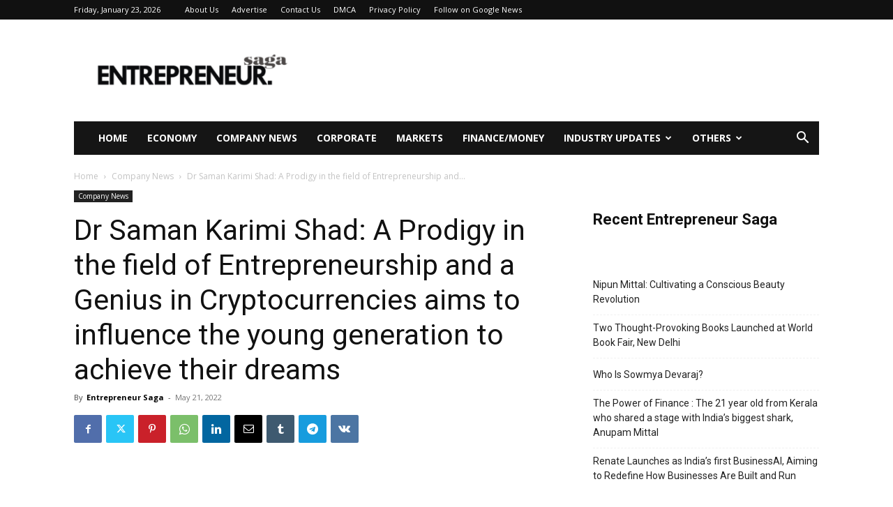

--- FILE ---
content_type: text/html; charset=UTF-8
request_url: https://entrepreneursaga.com/dr-saman-karimi-shad-a-prodigy-in-the-field-of-entrepreneurship-and-a-genius-in-cryptocurrencies-aims-to-influence-the-young-generation-to-achieve-their-dreams/
body_size: 42962
content:
<!doctype html >
<!--[if IE 8]>    <html class="ie8" lang="en"> <![endif]-->
<!--[if IE 9]>    <html class="ie9" lang="en"> <![endif]-->
<!--[if gt IE 8]><!--> <html lang="en-US"> <!--<![endif]-->
<head>
    <title>Dr Saman Karimi Shad: A Prodigy in the field of Entrepreneurship and a Genius in Cryptocurrencies aims to influence the young generation to achieve their dreams - Entrepreneur Saga</title>
    <meta charset="UTF-8" />
    <meta name="viewport" content="width=device-width, initial-scale=1.0">
    <link rel="pingback" href="https://entrepreneursaga.com/xmlrpc.php" />
    <meta name='robots' content='index, follow, max-image-preview:large, max-snippet:-1, max-video-preview:-1' />
<link rel="icon" type="image/png" href="http://entrepreneursaga.com/wp-content/uploads/2021/08/Fevicon-300x300.jpg">
	<!-- This site is optimized with the Yoast SEO plugin v26.5 - https://yoast.com/wordpress/plugins/seo/ -->
	<link rel="canonical" href="https://entrepreneursaga.com/dr-saman-karimi-shad-a-prodigy-in-the-field-of-entrepreneurship-and-a-genius-in-cryptocurrencies-aims-to-influence-the-young-generation-to-achieve-their-dreams/" />
	<meta property="og:locale" content="en_US" />
	<meta property="og:type" content="article" />
	<meta property="og:title" content="Dr Saman Karimi Shad: A Prodigy in the field of Entrepreneurship and a Genius in Cryptocurrencies aims to influence the young generation to achieve their dreams - Entrepreneur Saga" />
	<meta property="og:description" content="There are many out there who work day and night to manifest their dreams into reality but it is a bitter truth that not everyone succeeds in achieving their goals. In spite of giving their best, people often get demoralized by the fact that success doesn&#8217;t come easy. According to entrepreneur and digital marketing expert [&hellip;]" />
	<meta property="og:url" content="https://entrepreneursaga.com/dr-saman-karimi-shad-a-prodigy-in-the-field-of-entrepreneurship-and-a-genius-in-cryptocurrencies-aims-to-influence-the-young-generation-to-achieve-their-dreams/" />
	<meta property="og:site_name" content="Entrepreneur Saga" />
	<meta property="article:published_time" content="2022-05-21T12:38:33+00:00" />
	<meta property="og:image" content="https://i0.wp.com/entrepreneursaga.com/wp-content/uploads/2022/05/Dr-Saman-Karimi.jpg?fit=696%2C696&ssl=1" />
	<meta property="og:image:width" content="696" />
	<meta property="og:image:height" content="696" />
	<meta property="og:image:type" content="image/jpeg" />
	<meta name="author" content="Entrepreneur Saga" />
	<meta name="twitter:card" content="summary_large_image" />
	<meta name="twitter:label1" content="Written by" />
	<meta name="twitter:data1" content="Entrepreneur Saga" />
	<meta name="twitter:label2" content="Est. reading time" />
	<meta name="twitter:data2" content="3 minutes" />
	<script type="application/ld+json" class="yoast-schema-graph">{"@context":"https://schema.org","@graph":[{"@type":"WebPage","@id":"https://entrepreneursaga.com/dr-saman-karimi-shad-a-prodigy-in-the-field-of-entrepreneurship-and-a-genius-in-cryptocurrencies-aims-to-influence-the-young-generation-to-achieve-their-dreams/","url":"https://entrepreneursaga.com/dr-saman-karimi-shad-a-prodigy-in-the-field-of-entrepreneurship-and-a-genius-in-cryptocurrencies-aims-to-influence-the-young-generation-to-achieve-their-dreams/","name":"Dr Saman Karimi Shad: A Prodigy in the field of Entrepreneurship and a Genius in Cryptocurrencies aims to influence the young generation to achieve their dreams - Entrepreneur Saga","isPartOf":{"@id":"https://entrepreneursaga.com/#website"},"primaryImageOfPage":{"@id":"https://entrepreneursaga.com/dr-saman-karimi-shad-a-prodigy-in-the-field-of-entrepreneurship-and-a-genius-in-cryptocurrencies-aims-to-influence-the-young-generation-to-achieve-their-dreams/#primaryimage"},"image":{"@id":"https://entrepreneursaga.com/dr-saman-karimi-shad-a-prodigy-in-the-field-of-entrepreneurship-and-a-genius-in-cryptocurrencies-aims-to-influence-the-young-generation-to-achieve-their-dreams/#primaryimage"},"thumbnailUrl":"https://i0.wp.com/entrepreneursaga.com/wp-content/uploads/2022/05/Dr-Saman-Karimi.jpg?fit=696%2C696&ssl=1","datePublished":"2022-05-21T12:38:33+00:00","author":{"@id":"https://entrepreneursaga.com/#/schema/person/e60812d81d8ea84ed697bd57eef0219d"},"breadcrumb":{"@id":"https://entrepreneursaga.com/dr-saman-karimi-shad-a-prodigy-in-the-field-of-entrepreneurship-and-a-genius-in-cryptocurrencies-aims-to-influence-the-young-generation-to-achieve-their-dreams/#breadcrumb"},"inLanguage":"en-US","potentialAction":[{"@type":"ReadAction","target":["https://entrepreneursaga.com/dr-saman-karimi-shad-a-prodigy-in-the-field-of-entrepreneurship-and-a-genius-in-cryptocurrencies-aims-to-influence-the-young-generation-to-achieve-their-dreams/"]}]},{"@type":"ImageObject","inLanguage":"en-US","@id":"https://entrepreneursaga.com/dr-saman-karimi-shad-a-prodigy-in-the-field-of-entrepreneurship-and-a-genius-in-cryptocurrencies-aims-to-influence-the-young-generation-to-achieve-their-dreams/#primaryimage","url":"https://i0.wp.com/entrepreneursaga.com/wp-content/uploads/2022/05/Dr-Saman-Karimi.jpg?fit=696%2C696&ssl=1","contentUrl":"https://i0.wp.com/entrepreneursaga.com/wp-content/uploads/2022/05/Dr-Saman-Karimi.jpg?fit=696%2C696&ssl=1","width":696,"height":696,"caption":"Dr Saman Karimi"},{"@type":"BreadcrumbList","@id":"https://entrepreneursaga.com/dr-saman-karimi-shad-a-prodigy-in-the-field-of-entrepreneurship-and-a-genius-in-cryptocurrencies-aims-to-influence-the-young-generation-to-achieve-their-dreams/#breadcrumb","itemListElement":[{"@type":"ListItem","position":1,"name":"Home","item":"https://entrepreneursaga.com/"},{"@type":"ListItem","position":2,"name":"Dr Saman Karimi Shad: A Prodigy in the field of Entrepreneurship and a Genius in Cryptocurrencies aims to influence the young generation to achieve their dreams"}]},{"@type":"WebSite","@id":"https://entrepreneursaga.com/#website","url":"https://entrepreneursaga.com/","name":"Entrepreneur Saga","description":"","potentialAction":[{"@type":"SearchAction","target":{"@type":"EntryPoint","urlTemplate":"https://entrepreneursaga.com/?s={search_term_string}"},"query-input":{"@type":"PropertyValueSpecification","valueRequired":true,"valueName":"search_term_string"}}],"inLanguage":"en-US"},{"@type":"Person","@id":"https://entrepreneursaga.com/#/schema/person/e60812d81d8ea84ed697bd57eef0219d","name":"Entrepreneur Saga","image":{"@type":"ImageObject","inLanguage":"en-US","@id":"https://entrepreneursaga.com/#/schema/person/image/","url":"https://secure.gravatar.com/avatar/9c868732af6472d919fc916fac46b1ac02169c60b5a7d0aa684d9118b02925d5?s=96&d=mm&r=g","contentUrl":"https://secure.gravatar.com/avatar/9c868732af6472d919fc916fac46b1ac02169c60b5a7d0aa684d9118b02925d5?s=96&d=mm&r=g","caption":"Entrepreneur Saga"},"sameAs":["http://entrepreneursaga.com"],"url":"https://entrepreneursaga.com/author/entrepreneursaga/"}]}</script>
	<!-- / Yoast SEO plugin. -->


<link rel='dns-prefetch' href='//stats.wp.com' />
<link rel='dns-prefetch' href='//fonts.googleapis.com' />
<link rel='dns-prefetch' href='//www.googletagmanager.com' />
<link rel='preconnect' href='//i0.wp.com' />
<link rel='preconnect' href='//c0.wp.com' />
<link rel="alternate" type="application/rss+xml" title="Entrepreneur Saga &raquo; Feed" href="https://entrepreneursaga.com/feed/" />
<link rel="alternate" type="application/rss+xml" title="Entrepreneur Saga &raquo; Comments Feed" href="https://entrepreneursaga.com/comments/feed/" />
<link rel="alternate" type="application/rss+xml" title="Entrepreneur Saga &raquo; Dr Saman Karimi Shad: A Prodigy in the field of Entrepreneurship and a Genius in Cryptocurrencies aims to influence the young generation to achieve their dreams Comments Feed" href="https://entrepreneursaga.com/dr-saman-karimi-shad-a-prodigy-in-the-field-of-entrepreneurship-and-a-genius-in-cryptocurrencies-aims-to-influence-the-young-generation-to-achieve-their-dreams/feed/" />
<link rel="alternate" title="oEmbed (JSON)" type="application/json+oembed" href="https://entrepreneursaga.com/wp-json/oembed/1.0/embed?url=https%3A%2F%2Fentrepreneursaga.com%2Fdr-saman-karimi-shad-a-prodigy-in-the-field-of-entrepreneurship-and-a-genius-in-cryptocurrencies-aims-to-influence-the-young-generation-to-achieve-their-dreams%2F" />
<link rel="alternate" title="oEmbed (XML)" type="text/xml+oembed" href="https://entrepreneursaga.com/wp-json/oembed/1.0/embed?url=https%3A%2F%2Fentrepreneursaga.com%2Fdr-saman-karimi-shad-a-prodigy-in-the-field-of-entrepreneurship-and-a-genius-in-cryptocurrencies-aims-to-influence-the-young-generation-to-achieve-their-dreams%2F&#038;format=xml" />
<style id='wp-img-auto-sizes-contain-inline-css' type='text/css'>
img:is([sizes=auto i],[sizes^="auto," i]){contain-intrinsic-size:3000px 1500px}
/*# sourceURL=wp-img-auto-sizes-contain-inline-css */
</style>

<style id='wp-emoji-styles-inline-css' type='text/css'>

	img.wp-smiley, img.emoji {
		display: inline !important;
		border: none !important;
		box-shadow: none !important;
		height: 1em !important;
		width: 1em !important;
		margin: 0 0.07em !important;
		vertical-align: -0.1em !important;
		background: none !important;
		padding: 0 !important;
	}
/*# sourceURL=wp-emoji-styles-inline-css */
</style>
<link rel='stylesheet' id='wp-block-library-css' href='https://c0.wp.com/c/6.9/wp-includes/css/dist/block-library/style.min.css' type='text/css' media='all' />
<style id='classic-theme-styles-inline-css' type='text/css'>
/*! This file is auto-generated */
.wp-block-button__link{color:#fff;background-color:#32373c;border-radius:9999px;box-shadow:none;text-decoration:none;padding:calc(.667em + 2px) calc(1.333em + 2px);font-size:1.125em}.wp-block-file__button{background:#32373c;color:#fff;text-decoration:none}
/*# sourceURL=/wp-includes/css/classic-themes.min.css */
</style>
<link rel='stylesheet' id='mediaelement-css' href='https://c0.wp.com/c/6.9/wp-includes/js/mediaelement/mediaelementplayer-legacy.min.css' type='text/css' media='all' />
<link rel='stylesheet' id='wp-mediaelement-css' href='https://c0.wp.com/c/6.9/wp-includes/js/mediaelement/wp-mediaelement.min.css' type='text/css' media='all' />
<style id='jetpack-sharing-buttons-style-inline-css' type='text/css'>
.jetpack-sharing-buttons__services-list{display:flex;flex-direction:row;flex-wrap:wrap;gap:0;list-style-type:none;margin:5px;padding:0}.jetpack-sharing-buttons__services-list.has-small-icon-size{font-size:12px}.jetpack-sharing-buttons__services-list.has-normal-icon-size{font-size:16px}.jetpack-sharing-buttons__services-list.has-large-icon-size{font-size:24px}.jetpack-sharing-buttons__services-list.has-huge-icon-size{font-size:36px}@media print{.jetpack-sharing-buttons__services-list{display:none!important}}.editor-styles-wrapper .wp-block-jetpack-sharing-buttons{gap:0;padding-inline-start:0}ul.jetpack-sharing-buttons__services-list.has-background{padding:1.25em 2.375em}
/*# sourceURL=https://entrepreneursaga.com/wp-content/plugins/jetpack/_inc/blocks/sharing-buttons/view.css */
</style>
<style id='global-styles-inline-css' type='text/css'>
:root{--wp--preset--aspect-ratio--square: 1;--wp--preset--aspect-ratio--4-3: 4/3;--wp--preset--aspect-ratio--3-4: 3/4;--wp--preset--aspect-ratio--3-2: 3/2;--wp--preset--aspect-ratio--2-3: 2/3;--wp--preset--aspect-ratio--16-9: 16/9;--wp--preset--aspect-ratio--9-16: 9/16;--wp--preset--color--black: #000000;--wp--preset--color--cyan-bluish-gray: #abb8c3;--wp--preset--color--white: #ffffff;--wp--preset--color--pale-pink: #f78da7;--wp--preset--color--vivid-red: #cf2e2e;--wp--preset--color--luminous-vivid-orange: #ff6900;--wp--preset--color--luminous-vivid-amber: #fcb900;--wp--preset--color--light-green-cyan: #7bdcb5;--wp--preset--color--vivid-green-cyan: #00d084;--wp--preset--color--pale-cyan-blue: #8ed1fc;--wp--preset--color--vivid-cyan-blue: #0693e3;--wp--preset--color--vivid-purple: #9b51e0;--wp--preset--gradient--vivid-cyan-blue-to-vivid-purple: linear-gradient(135deg,rgb(6,147,227) 0%,rgb(155,81,224) 100%);--wp--preset--gradient--light-green-cyan-to-vivid-green-cyan: linear-gradient(135deg,rgb(122,220,180) 0%,rgb(0,208,130) 100%);--wp--preset--gradient--luminous-vivid-amber-to-luminous-vivid-orange: linear-gradient(135deg,rgb(252,185,0) 0%,rgb(255,105,0) 100%);--wp--preset--gradient--luminous-vivid-orange-to-vivid-red: linear-gradient(135deg,rgb(255,105,0) 0%,rgb(207,46,46) 100%);--wp--preset--gradient--very-light-gray-to-cyan-bluish-gray: linear-gradient(135deg,rgb(238,238,238) 0%,rgb(169,184,195) 100%);--wp--preset--gradient--cool-to-warm-spectrum: linear-gradient(135deg,rgb(74,234,220) 0%,rgb(151,120,209) 20%,rgb(207,42,186) 40%,rgb(238,44,130) 60%,rgb(251,105,98) 80%,rgb(254,248,76) 100%);--wp--preset--gradient--blush-light-purple: linear-gradient(135deg,rgb(255,206,236) 0%,rgb(152,150,240) 100%);--wp--preset--gradient--blush-bordeaux: linear-gradient(135deg,rgb(254,205,165) 0%,rgb(254,45,45) 50%,rgb(107,0,62) 100%);--wp--preset--gradient--luminous-dusk: linear-gradient(135deg,rgb(255,203,112) 0%,rgb(199,81,192) 50%,rgb(65,88,208) 100%);--wp--preset--gradient--pale-ocean: linear-gradient(135deg,rgb(255,245,203) 0%,rgb(182,227,212) 50%,rgb(51,167,181) 100%);--wp--preset--gradient--electric-grass: linear-gradient(135deg,rgb(202,248,128) 0%,rgb(113,206,126) 100%);--wp--preset--gradient--midnight: linear-gradient(135deg,rgb(2,3,129) 0%,rgb(40,116,252) 100%);--wp--preset--font-size--small: 11px;--wp--preset--font-size--medium: 20px;--wp--preset--font-size--large: 32px;--wp--preset--font-size--x-large: 42px;--wp--preset--font-size--regular: 15px;--wp--preset--font-size--larger: 50px;--wp--preset--spacing--20: 0.44rem;--wp--preset--spacing--30: 0.67rem;--wp--preset--spacing--40: 1rem;--wp--preset--spacing--50: 1.5rem;--wp--preset--spacing--60: 2.25rem;--wp--preset--spacing--70: 3.38rem;--wp--preset--spacing--80: 5.06rem;--wp--preset--shadow--natural: 6px 6px 9px rgba(0, 0, 0, 0.2);--wp--preset--shadow--deep: 12px 12px 50px rgba(0, 0, 0, 0.4);--wp--preset--shadow--sharp: 6px 6px 0px rgba(0, 0, 0, 0.2);--wp--preset--shadow--outlined: 6px 6px 0px -3px rgb(255, 255, 255), 6px 6px rgb(0, 0, 0);--wp--preset--shadow--crisp: 6px 6px 0px rgb(0, 0, 0);}:where(.is-layout-flex){gap: 0.5em;}:where(.is-layout-grid){gap: 0.5em;}body .is-layout-flex{display: flex;}.is-layout-flex{flex-wrap: wrap;align-items: center;}.is-layout-flex > :is(*, div){margin: 0;}body .is-layout-grid{display: grid;}.is-layout-grid > :is(*, div){margin: 0;}:where(.wp-block-columns.is-layout-flex){gap: 2em;}:where(.wp-block-columns.is-layout-grid){gap: 2em;}:where(.wp-block-post-template.is-layout-flex){gap: 1.25em;}:where(.wp-block-post-template.is-layout-grid){gap: 1.25em;}.has-black-color{color: var(--wp--preset--color--black) !important;}.has-cyan-bluish-gray-color{color: var(--wp--preset--color--cyan-bluish-gray) !important;}.has-white-color{color: var(--wp--preset--color--white) !important;}.has-pale-pink-color{color: var(--wp--preset--color--pale-pink) !important;}.has-vivid-red-color{color: var(--wp--preset--color--vivid-red) !important;}.has-luminous-vivid-orange-color{color: var(--wp--preset--color--luminous-vivid-orange) !important;}.has-luminous-vivid-amber-color{color: var(--wp--preset--color--luminous-vivid-amber) !important;}.has-light-green-cyan-color{color: var(--wp--preset--color--light-green-cyan) !important;}.has-vivid-green-cyan-color{color: var(--wp--preset--color--vivid-green-cyan) !important;}.has-pale-cyan-blue-color{color: var(--wp--preset--color--pale-cyan-blue) !important;}.has-vivid-cyan-blue-color{color: var(--wp--preset--color--vivid-cyan-blue) !important;}.has-vivid-purple-color{color: var(--wp--preset--color--vivid-purple) !important;}.has-black-background-color{background-color: var(--wp--preset--color--black) !important;}.has-cyan-bluish-gray-background-color{background-color: var(--wp--preset--color--cyan-bluish-gray) !important;}.has-white-background-color{background-color: var(--wp--preset--color--white) !important;}.has-pale-pink-background-color{background-color: var(--wp--preset--color--pale-pink) !important;}.has-vivid-red-background-color{background-color: var(--wp--preset--color--vivid-red) !important;}.has-luminous-vivid-orange-background-color{background-color: var(--wp--preset--color--luminous-vivid-orange) !important;}.has-luminous-vivid-amber-background-color{background-color: var(--wp--preset--color--luminous-vivid-amber) !important;}.has-light-green-cyan-background-color{background-color: var(--wp--preset--color--light-green-cyan) !important;}.has-vivid-green-cyan-background-color{background-color: var(--wp--preset--color--vivid-green-cyan) !important;}.has-pale-cyan-blue-background-color{background-color: var(--wp--preset--color--pale-cyan-blue) !important;}.has-vivid-cyan-blue-background-color{background-color: var(--wp--preset--color--vivid-cyan-blue) !important;}.has-vivid-purple-background-color{background-color: var(--wp--preset--color--vivid-purple) !important;}.has-black-border-color{border-color: var(--wp--preset--color--black) !important;}.has-cyan-bluish-gray-border-color{border-color: var(--wp--preset--color--cyan-bluish-gray) !important;}.has-white-border-color{border-color: var(--wp--preset--color--white) !important;}.has-pale-pink-border-color{border-color: var(--wp--preset--color--pale-pink) !important;}.has-vivid-red-border-color{border-color: var(--wp--preset--color--vivid-red) !important;}.has-luminous-vivid-orange-border-color{border-color: var(--wp--preset--color--luminous-vivid-orange) !important;}.has-luminous-vivid-amber-border-color{border-color: var(--wp--preset--color--luminous-vivid-amber) !important;}.has-light-green-cyan-border-color{border-color: var(--wp--preset--color--light-green-cyan) !important;}.has-vivid-green-cyan-border-color{border-color: var(--wp--preset--color--vivid-green-cyan) !important;}.has-pale-cyan-blue-border-color{border-color: var(--wp--preset--color--pale-cyan-blue) !important;}.has-vivid-cyan-blue-border-color{border-color: var(--wp--preset--color--vivid-cyan-blue) !important;}.has-vivid-purple-border-color{border-color: var(--wp--preset--color--vivid-purple) !important;}.has-vivid-cyan-blue-to-vivid-purple-gradient-background{background: var(--wp--preset--gradient--vivid-cyan-blue-to-vivid-purple) !important;}.has-light-green-cyan-to-vivid-green-cyan-gradient-background{background: var(--wp--preset--gradient--light-green-cyan-to-vivid-green-cyan) !important;}.has-luminous-vivid-amber-to-luminous-vivid-orange-gradient-background{background: var(--wp--preset--gradient--luminous-vivid-amber-to-luminous-vivid-orange) !important;}.has-luminous-vivid-orange-to-vivid-red-gradient-background{background: var(--wp--preset--gradient--luminous-vivid-orange-to-vivid-red) !important;}.has-very-light-gray-to-cyan-bluish-gray-gradient-background{background: var(--wp--preset--gradient--very-light-gray-to-cyan-bluish-gray) !important;}.has-cool-to-warm-spectrum-gradient-background{background: var(--wp--preset--gradient--cool-to-warm-spectrum) !important;}.has-blush-light-purple-gradient-background{background: var(--wp--preset--gradient--blush-light-purple) !important;}.has-blush-bordeaux-gradient-background{background: var(--wp--preset--gradient--blush-bordeaux) !important;}.has-luminous-dusk-gradient-background{background: var(--wp--preset--gradient--luminous-dusk) !important;}.has-pale-ocean-gradient-background{background: var(--wp--preset--gradient--pale-ocean) !important;}.has-electric-grass-gradient-background{background: var(--wp--preset--gradient--electric-grass) !important;}.has-midnight-gradient-background{background: var(--wp--preset--gradient--midnight) !important;}.has-small-font-size{font-size: var(--wp--preset--font-size--small) !important;}.has-medium-font-size{font-size: var(--wp--preset--font-size--medium) !important;}.has-large-font-size{font-size: var(--wp--preset--font-size--large) !important;}.has-x-large-font-size{font-size: var(--wp--preset--font-size--x-large) !important;}
:where(.wp-block-post-template.is-layout-flex){gap: 1.25em;}:where(.wp-block-post-template.is-layout-grid){gap: 1.25em;}
:where(.wp-block-term-template.is-layout-flex){gap: 1.25em;}:where(.wp-block-term-template.is-layout-grid){gap: 1.25em;}
:where(.wp-block-columns.is-layout-flex){gap: 2em;}:where(.wp-block-columns.is-layout-grid){gap: 2em;}
:root :where(.wp-block-pullquote){font-size: 1.5em;line-height: 1.6;}
/*# sourceURL=global-styles-inline-css */
</style>
<link rel='stylesheet' id='contact-form-7-css' href='https://entrepreneursaga.com/wp-content/plugins/contact-form-7/includes/css/styles.css?ver=6.1.4' type='text/css' media='all' />
<link rel='stylesheet' id='td-plugin-multi-purpose-css' href='https://entrepreneursaga.com/wp-content/plugins/td-composer/td-multi-purpose/style.css?ver=963059d7cceb10dc9b9adeec7fadb27d' type='text/css' media='all' />
<link rel='stylesheet' id='google-fonts-style-css' href='https://fonts.googleapis.com/css?family=Roboto%3A400%2C500%2C700%7COpen+Sans%3A400%2C600%2C700&#038;display=swap&#038;ver=12.6.4' type='text/css' media='all' />
<link rel='stylesheet' id='td-theme-css' href='https://entrepreneursaga.com/wp-content/themes/Newspaper/style.css?ver=12.6.4' type='text/css' media='all' />
<style id='td-theme-inline-css' type='text/css'>@media (max-width:767px){.td-header-desktop-wrap{display:none}}@media (min-width:767px){.td-header-mobile-wrap{display:none}}</style>
<link rel='stylesheet' id='td-legacy-framework-front-style-css' href='https://entrepreneursaga.com/wp-content/plugins/td-composer/legacy/Newspaper/assets/css/td_legacy_main.css?ver=963059d7cceb10dc9b9adeec7fadb27d' type='text/css' media='all' />
<link rel='stylesheet' id='td-standard-pack-framework-front-style-css' href='https://entrepreneursaga.com/wp-content/plugins/td-standard-pack/Newspaper/assets/css/td_standard_pack_main.css?ver=f37a0b116c45d11f14bca079946a1778' type='text/css' media='all' />
<link rel='stylesheet' id='tdb_style_cloud_templates_front-css' href='https://entrepreneursaga.com/wp-content/plugins/td-cloud-library/assets/css/tdb_main.css?ver=9e24474348f1755e0ebe145b87be714d' type='text/css' media='all' />
<script type="text/javascript" src="https://c0.wp.com/c/6.9/wp-includes/js/jquery/jquery.min.js" id="jquery-core-js"></script>
<script type="text/javascript" src="https://c0.wp.com/c/6.9/wp-includes/js/jquery/jquery-migrate.min.js" id="jquery-migrate-js"></script>
<link rel="https://api.w.org/" href="https://entrepreneursaga.com/wp-json/" /><link rel="alternate" title="JSON" type="application/json" href="https://entrepreneursaga.com/wp-json/wp/v2/posts/5908" /><link rel="EditURI" type="application/rsd+xml" title="RSD" href="https://entrepreneursaga.com/xmlrpc.php?rsd" />
<meta name="generator" content="WordPress 6.9" />
<link rel='shortlink' href='https://entrepreneursaga.com/?p=5908' />
<meta name="generator" content="Site Kit by Google 1.167.0" />	<style>img#wpstats{display:none}</style>
		    <script>
        window.tdb_global_vars = {"wpRestUrl":"https:\/\/entrepreneursaga.com\/wp-json\/","permalinkStructure":"\/%postname%\/"};
        window.tdb_p_autoload_vars = {"isAjax":false,"isAdminBarShowing":false,"autoloadScrollPercent":50,"postAutoloadStatus":"off","origPostEditUrl":null};
    </script>
    
    <style id="tdb-global-colors">:root{--accent-color:#fff}</style>
	
<meta name="generator" content="Elementor 3.33.3; features: additional_custom_breakpoints; settings: css_print_method-external, google_font-enabled, font_display-auto">
      <meta name="onesignal" content="wordpress-plugin"/>
            <script>

      window.OneSignalDeferred = window.OneSignalDeferred || [];

      OneSignalDeferred.push(function(OneSignal) {
        var oneSignal_options = {};
        window._oneSignalInitOptions = oneSignal_options;

        oneSignal_options['serviceWorkerParam'] = { scope: '/wp-content/plugins/onesignal-free-web-push-notifications/sdk_files/push/onesignal/' };
oneSignal_options['serviceWorkerPath'] = 'OneSignalSDKWorker.js';

        OneSignal.Notifications.setDefaultUrl("https://entrepreneursaga.com");

        oneSignal_options['wordpress'] = true;
oneSignal_options['appId'] = '396823fc-28d5-45d6-87a5-88c8fdead677';
oneSignal_options['allowLocalhostAsSecureOrigin'] = true;
oneSignal_options['welcomeNotification'] = { };
oneSignal_options['welcomeNotification']['title'] = "";
oneSignal_options['welcomeNotification']['message'] = "";
oneSignal_options['path'] = "https://entrepreneursaga.com/wp-content/plugins/onesignal-free-web-push-notifications/sdk_files/";
oneSignal_options['promptOptions'] = { };
oneSignal_options['notifyButton'] = { };
oneSignal_options['notifyButton']['enable'] = true;
oneSignal_options['notifyButton']['position'] = 'bottom-right';
oneSignal_options['notifyButton']['theme'] = 'default';
oneSignal_options['notifyButton']['size'] = 'medium';
oneSignal_options['notifyButton']['displayPredicate'] = function() {
              return !OneSignal.User.PushSubscription.optedIn;
            };
oneSignal_options['notifyButton']['showCredit'] = true;
oneSignal_options['notifyButton']['text'] = {};
              OneSignal.init(window._oneSignalInitOptions);
              OneSignal.Slidedown.promptPush()      });

      function documentInitOneSignal() {
        var oneSignal_elements = document.getElementsByClassName("OneSignal-prompt");

        var oneSignalLinkClickHandler = function(event) { OneSignal.Notifications.requestPermission(); event.preventDefault(); };        for(var i = 0; i < oneSignal_elements.length; i++)
          oneSignal_elements[i].addEventListener('click', oneSignalLinkClickHandler, false);
      }

      if (document.readyState === 'complete') {
           documentInitOneSignal();
      }
      else {
           window.addEventListener("load", function(event){
               documentInitOneSignal();
          });
      }
    </script>
			<style>
				.e-con.e-parent:nth-of-type(n+4):not(.e-lazyloaded):not(.e-no-lazyload),
				.e-con.e-parent:nth-of-type(n+4):not(.e-lazyloaded):not(.e-no-lazyload) * {
					background-image: none !important;
				}
				@media screen and (max-height: 1024px) {
					.e-con.e-parent:nth-of-type(n+3):not(.e-lazyloaded):not(.e-no-lazyload),
					.e-con.e-parent:nth-of-type(n+3):not(.e-lazyloaded):not(.e-no-lazyload) * {
						background-image: none !important;
					}
				}
				@media screen and (max-height: 640px) {
					.e-con.e-parent:nth-of-type(n+2):not(.e-lazyloaded):not(.e-no-lazyload),
					.e-con.e-parent:nth-of-type(n+2):not(.e-lazyloaded):not(.e-no-lazyload) * {
						background-image: none !important;
					}
				}
			</style>
			
<!-- JS generated by theme -->

<script>
    
    

	    var tdBlocksArray = []; //here we store all the items for the current page

	    // td_block class - each ajax block uses a object of this class for requests
	    function tdBlock() {
		    this.id = '';
		    this.block_type = 1; //block type id (1-234 etc)
		    this.atts = '';
		    this.td_column_number = '';
		    this.td_current_page = 1; //
		    this.post_count = 0; //from wp
		    this.found_posts = 0; //from wp
		    this.max_num_pages = 0; //from wp
		    this.td_filter_value = ''; //current live filter value
		    this.is_ajax_running = false;
		    this.td_user_action = ''; // load more or infinite loader (used by the animation)
		    this.header_color = '';
		    this.ajax_pagination_infinite_stop = ''; //show load more at page x
	    }

        // td_js_generator - mini detector
        ( function () {
            var htmlTag = document.getElementsByTagName("html")[0];

	        if ( navigator.userAgent.indexOf("MSIE 10.0") > -1 ) {
                htmlTag.className += ' ie10';
            }

            if ( !!navigator.userAgent.match(/Trident.*rv\:11\./) ) {
                htmlTag.className += ' ie11';
            }

	        if ( navigator.userAgent.indexOf("Edge") > -1 ) {
                htmlTag.className += ' ieEdge';
            }

            if ( /(iPad|iPhone|iPod)/g.test(navigator.userAgent) ) {
                htmlTag.className += ' td-md-is-ios';
            }

            var user_agent = navigator.userAgent.toLowerCase();
            if ( user_agent.indexOf("android") > -1 ) {
                htmlTag.className += ' td-md-is-android';
            }

            if ( -1 !== navigator.userAgent.indexOf('Mac OS X')  ) {
                htmlTag.className += ' td-md-is-os-x';
            }

            if ( /chrom(e|ium)/.test(navigator.userAgent.toLowerCase()) ) {
               htmlTag.className += ' td-md-is-chrome';
            }

            if ( -1 !== navigator.userAgent.indexOf('Firefox') ) {
                htmlTag.className += ' td-md-is-firefox';
            }

            if ( -1 !== navigator.userAgent.indexOf('Safari') && -1 === navigator.userAgent.indexOf('Chrome') ) {
                htmlTag.className += ' td-md-is-safari';
            }

            if( -1 !== navigator.userAgent.indexOf('IEMobile') ){
                htmlTag.className += ' td-md-is-iemobile';
            }

        })();

        var tdLocalCache = {};

        ( function () {
            "use strict";

            tdLocalCache = {
                data: {},
                remove: function (resource_id) {
                    delete tdLocalCache.data[resource_id];
                },
                exist: function (resource_id) {
                    return tdLocalCache.data.hasOwnProperty(resource_id) && tdLocalCache.data[resource_id] !== null;
                },
                get: function (resource_id) {
                    return tdLocalCache.data[resource_id];
                },
                set: function (resource_id, cachedData) {
                    tdLocalCache.remove(resource_id);
                    tdLocalCache.data[resource_id] = cachedData;
                }
            };
        })();

    
    
var td_viewport_interval_list=[{"limitBottom":767,"sidebarWidth":228},{"limitBottom":1018,"sidebarWidth":300},{"limitBottom":1140,"sidebarWidth":324}];
var td_animation_stack_effect="type0";
var tds_animation_stack=true;
var td_animation_stack_specific_selectors=".entry-thumb, img, .td-lazy-img";
var td_animation_stack_general_selectors=".td-animation-stack img, .td-animation-stack .entry-thumb, .post img, .td-animation-stack .td-lazy-img";
var tdc_is_installed="yes";
var td_ajax_url="https:\/\/entrepreneursaga.com\/wp-admin\/admin-ajax.php?td_theme_name=Newspaper&v=12.6.4";
var td_get_template_directory_uri="https:\/\/entrepreneursaga.com\/wp-content\/plugins\/td-composer\/legacy\/common";
var tds_snap_menu="snap";
var tds_logo_on_sticky="show";
var tds_header_style="3";
var td_please_wait="Please wait...";
var td_email_user_pass_incorrect="User or password incorrect!";
var td_email_user_incorrect="Email or username incorrect!";
var td_email_incorrect="Email incorrect!";
var td_user_incorrect="Username incorrect!";
var td_email_user_empty="Email or username empty!";
var td_pass_empty="Pass empty!";
var td_pass_pattern_incorrect="Invalid Pass Pattern!";
var td_retype_pass_incorrect="Retyped Pass incorrect!";
var tds_more_articles_on_post_enable="show";
var tds_more_articles_on_post_time_to_wait="";
var tds_more_articles_on_post_pages_distance_from_top=0;
var tds_captcha="";
var tds_theme_color_site_wide="#000000";
var tds_smart_sidebar="enabled";
var tdThemeName="Newspaper";
var tdThemeNameWl="Newspaper";
var td_magnific_popup_translation_tPrev="Previous (Left arrow key)";
var td_magnific_popup_translation_tNext="Next (Right arrow key)";
var td_magnific_popup_translation_tCounter="%curr% of %total%";
var td_magnific_popup_translation_ajax_tError="The content from %url% could not be loaded.";
var td_magnific_popup_translation_image_tError="The image #%curr% could not be loaded.";
var tdBlockNonce="241ac8d33b";
var tdMobileMenu="enabled";
var tdMobileSearch="enabled";
var tdDateNamesI18n={"month_names":["January","February","March","April","May","June","July","August","September","October","November","December"],"month_names_short":["Jan","Feb","Mar","Apr","May","Jun","Jul","Aug","Sep","Oct","Nov","Dec"],"day_names":["Sunday","Monday","Tuesday","Wednesday","Thursday","Friday","Saturday"],"day_names_short":["Sun","Mon","Tue","Wed","Thu","Fri","Sat"]};
var tdb_modal_confirm="Save";
var tdb_modal_cancel="Cancel";
var tdb_modal_confirm_alt="Yes";
var tdb_modal_cancel_alt="No";
var td_ad_background_click_link="";
var td_ad_background_click_target="";
</script>


<!-- Header style compiled by theme -->

<style>.td-header-wrap .black-menu .sf-menu>.current-menu-item>a,.td-header-wrap .black-menu .sf-menu>.current-menu-ancestor>a,.td-header-wrap .black-menu .sf-menu>.current-category-ancestor>a,.td-header-wrap .black-menu .sf-menu>li>a:hover,.td-header-wrap .black-menu .sf-menu>.sfHover>a,.sf-menu>.current-menu-item>a:after,.sf-menu>.current-menu-ancestor>a:after,.sf-menu>.current-category-ancestor>a:after,.sf-menu>li:hover>a:after,.sf-menu>.sfHover>a:after,.header-search-wrap .td-drop-down-search:after,.header-search-wrap .td-drop-down-search .btn:hover,input[type=submit]:hover,.td-read-more a,.td-post-category:hover,.td_top_authors .td-active .td-author-post-count,.td_top_authors .td-active .td-author-comments-count,.td_top_authors .td_mod_wrap:hover .td-author-post-count,.td_top_authors .td_mod_wrap:hover .td-author-comments-count,.td-404-sub-sub-title a:hover,.td-search-form-widget .wpb_button:hover,.td-rating-bar-wrap div,.dropcap,.td_wrapper_video_playlist .td_video_controls_playlist_wrapper,.wpb_default,.wpb_default:hover,.td-left-smart-list:hover,.td-right-smart-list:hover,#bbpress-forums button:hover,.bbp_widget_login .button:hover,.td-footer-wrapper .td-post-category,.td-footer-wrapper .widget_product_search input[type="submit"]:hover,.single-product .product .summary .cart .button:hover,.td-next-prev-wrap a:hover,.td-load-more-wrap a:hover,.td-post-small-box a:hover,.page-nav .current,.page-nav:first-child>div,#bbpress-forums .bbp-pagination .current,#bbpress-forums #bbp-single-user-details #bbp-user-navigation li.current a,.td-theme-slider:hover .slide-meta-cat a,a.vc_btn-black:hover,.td-trending-now-wrapper:hover .td-trending-now-title,.td-scroll-up,.td-smart-list-button:hover,.td-weather-information:before,.td-weather-week:before,.td_block_exchange .td-exchange-header:before,.td-pulldown-syle-2 .td-subcat-dropdown ul:after,.td_block_template_9 .td-block-title:after,.td_block_template_15 .td-block-title:before,div.wpforms-container .wpforms-form div.wpforms-submit-container button[type=submit],.td-close-video-fixed{background-color:#000000}.td_block_template_4 .td-related-title .td-cur-simple-item:before{border-color:#000000 transparent transparent transparent!important}.td_block_template_4 .td-related-title .td-cur-simple-item,.td_block_template_3 .td-related-title .td-cur-simple-item,.td_block_template_9 .td-related-title:after{background-color:#000000}a,cite a:hover,.td-page-content blockquote p,.td-post-content blockquote p,.mce-content-body blockquote p,.comment-content blockquote p,.wpb_text_column blockquote p,.td_block_text_with_title blockquote p,.td_module_wrap:hover .entry-title a,.td-subcat-filter .td-subcat-list a:hover,.td-subcat-filter .td-subcat-dropdown a:hover,.td_quote_on_blocks,.dropcap2,.dropcap3,.td_top_authors .td-active .td-authors-name a,.td_top_authors .td_mod_wrap:hover .td-authors-name a,.td-post-next-prev-content a:hover,.author-box-wrap .td-author-social a:hover,.td-author-name a:hover,.td-author-url a:hover,.comment-reply-link:hover,.logged-in-as a:hover,#cancel-comment-reply-link:hover,.td-search-query,.widget a:hover,.td_wp_recentcomments a:hover,.archive .widget_archive .current,.archive .widget_archive .current a,.widget_calendar tfoot a:hover,#bbpress-forums li.bbp-header .bbp-reply-content span a:hover,#bbpress-forums .bbp-forum-freshness a:hover,#bbpress-forums .bbp-topic-freshness a:hover,#bbpress-forums .bbp-forums-list li a:hover,#bbpress-forums .bbp-forum-title:hover,#bbpress-forums .bbp-topic-permalink:hover,#bbpress-forums .bbp-topic-started-by a:hover,#bbpress-forums .bbp-topic-started-in a:hover,#bbpress-forums .bbp-body .super-sticky li.bbp-topic-title .bbp-topic-permalink,#bbpress-forums .bbp-body .sticky li.bbp-topic-title .bbp-topic-permalink,.widget_display_replies .bbp-author-name,.widget_display_topics .bbp-author-name,.td-subfooter-menu li a:hover,a.vc_btn-black:hover,.td-smart-list-dropdown-wrap .td-smart-list-button:hover,.td-instagram-user a,.td-block-title-wrap .td-wrapper-pulldown-filter .td-pulldown-filter-display-option:hover,.td-block-title-wrap .td-wrapper-pulldown-filter .td-pulldown-filter-display-option:hover i,.td-block-title-wrap .td-wrapper-pulldown-filter .td-pulldown-filter-link:hover,.td-block-title-wrap .td-wrapper-pulldown-filter .td-pulldown-filter-item .td-cur-simple-item,.td-pulldown-syle-2 .td-subcat-dropdown:hover .td-subcat-more span,.td-pulldown-syle-2 .td-subcat-dropdown:hover .td-subcat-more i,.td-pulldown-syle-3 .td-subcat-dropdown:hover .td-subcat-more span,.td-pulldown-syle-3 .td-subcat-dropdown:hover .td-subcat-more i,.td_block_template_2 .td-related-title .td-cur-simple-item,.td_block_template_5 .td-related-title .td-cur-simple-item,.td_block_template_6 .td-related-title .td-cur-simple-item,.td_block_template_7 .td-related-title .td-cur-simple-item,.td_block_template_8 .td-related-title .td-cur-simple-item,.td_block_template_9 .td-related-title .td-cur-simple-item,.td_block_template_10 .td-related-title .td-cur-simple-item,.td_block_template_11 .td-related-title .td-cur-simple-item,.td_block_template_12 .td-related-title .td-cur-simple-item,.td_block_template_13 .td-related-title .td-cur-simple-item,.td_block_template_14 .td-related-title .td-cur-simple-item,.td_block_template_15 .td-related-title .td-cur-simple-item,.td_block_template_16 .td-related-title .td-cur-simple-item,.td_block_template_17 .td-related-title .td-cur-simple-item,.td-theme-wrap .sf-menu ul .td-menu-item>a:hover,.td-theme-wrap .sf-menu ul .sfHover>a,.td-theme-wrap .sf-menu ul .current-menu-ancestor>a,.td-theme-wrap .sf-menu ul .current-category-ancestor>a,.td-theme-wrap .sf-menu ul .current-menu-item>a,.td_outlined_btn,.td_block_categories_tags .td-ct-item:hover{color:#000000}a.vc_btn-black.vc_btn_square_outlined:hover,a.vc_btn-black.vc_btn_outlined:hover{color:#000000!important}.td-next-prev-wrap a:hover,.td-load-more-wrap a:hover,.td-post-small-box a:hover,.page-nav .current,.page-nav:first-child>div,#bbpress-forums .bbp-pagination .current,.post .td_quote_box,.page .td_quote_box,a.vc_btn-black:hover,.td_block_template_5 .td-block-title>*,.td_outlined_btn{border-color:#000000}.td_wrapper_video_playlist .td_video_currently_playing:after{border-color:#000000!important}.header-search-wrap .td-drop-down-search:before{border-color:transparent transparent #000000 transparent}.block-title>span,.block-title>a,.block-title>label,.widgettitle,.widgettitle:after,body .td-trending-now-title,.td-trending-now-wrapper:hover .td-trending-now-title,.wpb_tabs li.ui-tabs-active a,.wpb_tabs li:hover a,.vc_tta-container .vc_tta-color-grey.vc_tta-tabs-position-top.vc_tta-style-classic .vc_tta-tabs-container .vc_tta-tab.vc_active>a,.vc_tta-container .vc_tta-color-grey.vc_tta-tabs-position-top.vc_tta-style-classic .vc_tta-tabs-container .vc_tta-tab:hover>a,.td_block_template_1 .td-related-title .td-cur-simple-item,.td-subcat-filter .td-subcat-dropdown:hover .td-subcat-more,.td_3D_btn,.td_shadow_btn,.td_default_btn,.td_round_btn,.td_outlined_btn:hover{background-color:#000000}.block-title,.td_block_template_1 .td-related-title,.wpb_tabs .wpb_tabs_nav,.vc_tta-container .vc_tta-color-grey.vc_tta-tabs-position-top.vc_tta-style-classic .vc_tta-tabs-container{border-color:#000000}.td_block_wrap .td-subcat-item a.td-cur-simple-item{color:#000000}.td-grid-style-4 .entry-title{background-color:rgba(0,0,0,0.7)}.td-menu-background:before,.td-search-background:before{background:rgba(30,115,190,0.92);background:-moz-linear-gradient(top,rgba(30,115,190,0.92) 0%,rgba(0,7,91,0.92) 100%);background:-webkit-gradient(left top,left bottom,color-stop(0%,rgba(30,115,190,0.92)),color-stop(100%,rgba(0,7,91,0.92)));background:-webkit-linear-gradient(top,rgba(30,115,190,0.92) 0%,rgba(0,7,91,0.92) 100%);background:-o-linear-gradient(top,rgba(30,115,190,0.92) 0%,rgba(0,7,91,0.92) 100%);background:-ms-linear-gradient(top,rgba(30,115,190,0.92) 0%,rgba(0,7,91,0.92) 100%);background:linear-gradient(to bottom,rgba(30,115,190,0.92) 0%,rgba(0,7,91,0.92) 100%);filter:progid:DXImageTransform.Microsoft.gradient(startColorstr='rgba(30,115,190,0.92)',endColorstr='rgba(0,7,91,0.92)',GradientType=0)}.td-mobile-content .current-menu-item>a,.td-mobile-content .current-menu-ancestor>a,.td-mobile-content .current-category-ancestor>a,#td-mobile-nav .td-menu-login-section a:hover,#td-mobile-nav .td-register-section a:hover,#td-mobile-nav .td-menu-socials-wrap a:hover i,.td-search-close a:hover i{color:#eeee22}.td-mobile-content .td-mobile-main-menu>li>a{font-size:17px;line-height:15px}.td-mobile-content .sub-menu a{font-size:15px;line-height:13px}#td-mobile-nav,#td-mobile-nav .wpb_button,.td-search-wrap-mob{font-family:Roboto}.mfp-content .td-login-button:active,.mfp-content .td-login-button:hover{background-color:#eeee22}.white-popup-block:after{background:rgba(30,115,190,0.92);background:-moz-linear-gradient(45deg,rgba(30,115,190,0.92) 0%,rgba(0,7,91,0.92) 100%);background:-webkit-gradient(left bottom,right top,color-stop(0%,rgba(30,115,190,0.92)),color-stop(100%,rgba(0,7,91,0.92)));background:-webkit-linear-gradient(45deg,rgba(30,115,190,0.92) 0%,rgba(0,7,91,0.92) 100%);background:linear-gradient(45deg,rgba(30,115,190,0.92) 0%,rgba(0,7,91,0.92) 100%)}.td-header-style-12 .td-header-menu-wrap-full,.td-header-style-12 .td-affix,.td-grid-style-1.td-hover-1 .td-big-grid-post:hover .td-post-category,.td-grid-style-5.td-hover-1 .td-big-grid-post:hover .td-post-category,.td_category_template_3 .td-current-sub-category,.td_category_template_8 .td-category-header .td-category a.td-current-sub-category,.td_category_template_4 .td-category-siblings .td-category a:hover,.td_block_big_grid_9.td-grid-style-1 .td-post-category,.td_block_big_grid_9.td-grid-style-5 .td-post-category,.td-grid-style-6.td-hover-1 .td-module-thumb:after,.tdm-menu-active-style5 .td-header-menu-wrap .sf-menu>.current-menu-item>a,.tdm-menu-active-style5 .td-header-menu-wrap .sf-menu>.current-menu-ancestor>a,.tdm-menu-active-style5 .td-header-menu-wrap .sf-menu>.current-category-ancestor>a,.tdm-menu-active-style5 .td-header-menu-wrap .sf-menu>li>a:hover,.tdm-menu-active-style5 .td-header-menu-wrap .sf-menu>.sfHover>a{background-color:#000000}.td_mega_menu_sub_cats .cur-sub-cat,.td-mega-span h3 a:hover,.td_mod_mega_menu:hover .entry-title a,.header-search-wrap .result-msg a:hover,.td-header-top-menu .td-drop-down-search .td_module_wrap:hover .entry-title a,.td-header-top-menu .td-icon-search:hover,.td-header-wrap .result-msg a:hover,.top-header-menu li a:hover,.top-header-menu .current-menu-item>a,.top-header-menu .current-menu-ancestor>a,.top-header-menu .current-category-ancestor>a,.td-social-icon-wrap>a:hover,.td-header-sp-top-widget .td-social-icon-wrap a:hover,.td_mod_related_posts:hover h3>a,.td-post-template-11 .td-related-title .td-related-left:hover,.td-post-template-11 .td-related-title .td-related-right:hover,.td-post-template-11 .td-related-title .td-cur-simple-item,.td-post-template-11 .td_block_related_posts .td-next-prev-wrap a:hover,.td-category-header .td-pulldown-category-filter-link:hover,.td-category-siblings .td-subcat-dropdown a:hover,.td-category-siblings .td-subcat-dropdown a.td-current-sub-category,.footer-text-wrap .footer-email-wrap a,.footer-social-wrap a:hover,.td_module_17 .td-read-more a:hover,.td_module_18 .td-read-more a:hover,.td_module_19 .td-post-author-name a:hover,.td-pulldown-syle-2 .td-subcat-dropdown:hover .td-subcat-more span,.td-pulldown-syle-2 .td-subcat-dropdown:hover .td-subcat-more i,.td-pulldown-syle-3 .td-subcat-dropdown:hover .td-subcat-more span,.td-pulldown-syle-3 .td-subcat-dropdown:hover .td-subcat-more i,.tdm-menu-active-style3 .tdm-header.td-header-wrap .sf-menu>.current-category-ancestor>a,.tdm-menu-active-style3 .tdm-header.td-header-wrap .sf-menu>.current-menu-ancestor>a,.tdm-menu-active-style3 .tdm-header.td-header-wrap .sf-menu>.current-menu-item>a,.tdm-menu-active-style3 .tdm-header.td-header-wrap .sf-menu>.sfHover>a,.tdm-menu-active-style3 .tdm-header.td-header-wrap .sf-menu>li>a:hover{color:#000000}.td-mega-menu-page .wpb_content_element ul li a:hover,.td-theme-wrap .td-aj-search-results .td_module_wrap:hover .entry-title a,.td-theme-wrap .header-search-wrap .result-msg a:hover{color:#000000!important}.td_category_template_8 .td-category-header .td-category a.td-current-sub-category,.td_category_template_4 .td-category-siblings .td-category a:hover,.tdm-menu-active-style4 .tdm-header .sf-menu>.current-menu-item>a,.tdm-menu-active-style4 .tdm-header .sf-menu>.current-menu-ancestor>a,.tdm-menu-active-style4 .tdm-header .sf-menu>.current-category-ancestor>a,.tdm-menu-active-style4 .tdm-header .sf-menu>li>a:hover,.tdm-menu-active-style4 .tdm-header .sf-menu>.sfHover>a{border-color:#000000}.td-header-wrap .black-menu .sf-menu>.current-menu-item>a,.td-header-wrap .black-menu .sf-menu>.current-menu-ancestor>a,.td-header-wrap .black-menu .sf-menu>.current-category-ancestor>a,.td-header-wrap .black-menu .sf-menu>li>a:hover,.td-header-wrap .black-menu .sf-menu>.sfHover>a,.sf-menu>.current-menu-item>a:after,.sf-menu>.current-menu-ancestor>a:after,.sf-menu>.current-category-ancestor>a:after,.sf-menu>li:hover>a:after,.sf-menu>.sfHover>a:after,.header-search-wrap .td-drop-down-search:after,.header-search-wrap .td-drop-down-search .btn:hover,input[type=submit]:hover,.td-read-more a,.td-post-category:hover,.td_top_authors .td-active .td-author-post-count,.td_top_authors .td-active .td-author-comments-count,.td_top_authors .td_mod_wrap:hover .td-author-post-count,.td_top_authors .td_mod_wrap:hover .td-author-comments-count,.td-404-sub-sub-title a:hover,.td-search-form-widget .wpb_button:hover,.td-rating-bar-wrap div,.dropcap,.td_wrapper_video_playlist .td_video_controls_playlist_wrapper,.wpb_default,.wpb_default:hover,.td-left-smart-list:hover,.td-right-smart-list:hover,#bbpress-forums button:hover,.bbp_widget_login .button:hover,.td-footer-wrapper .td-post-category,.td-footer-wrapper .widget_product_search input[type="submit"]:hover,.single-product .product .summary .cart .button:hover,.td-next-prev-wrap a:hover,.td-load-more-wrap a:hover,.td-post-small-box a:hover,.page-nav .current,.page-nav:first-child>div,#bbpress-forums .bbp-pagination .current,#bbpress-forums #bbp-single-user-details #bbp-user-navigation li.current a,.td-theme-slider:hover .slide-meta-cat a,a.vc_btn-black:hover,.td-trending-now-wrapper:hover .td-trending-now-title,.td-scroll-up,.td-smart-list-button:hover,.td-weather-information:before,.td-weather-week:before,.td_block_exchange .td-exchange-header:before,.td-pulldown-syle-2 .td-subcat-dropdown ul:after,.td_block_template_9 .td-block-title:after,.td_block_template_15 .td-block-title:before,div.wpforms-container .wpforms-form div.wpforms-submit-container button[type=submit],.td-close-video-fixed{background-color:#000000}.td_block_template_4 .td-related-title .td-cur-simple-item:before{border-color:#000000 transparent transparent transparent!important}.td_block_template_4 .td-related-title .td-cur-simple-item,.td_block_template_3 .td-related-title .td-cur-simple-item,.td_block_template_9 .td-related-title:after{background-color:#000000}a,cite a:hover,.td-page-content blockquote p,.td-post-content blockquote p,.mce-content-body blockquote p,.comment-content blockquote p,.wpb_text_column blockquote p,.td_block_text_with_title blockquote p,.td_module_wrap:hover .entry-title a,.td-subcat-filter .td-subcat-list a:hover,.td-subcat-filter .td-subcat-dropdown a:hover,.td_quote_on_blocks,.dropcap2,.dropcap3,.td_top_authors .td-active .td-authors-name a,.td_top_authors .td_mod_wrap:hover .td-authors-name a,.td-post-next-prev-content a:hover,.author-box-wrap .td-author-social a:hover,.td-author-name a:hover,.td-author-url a:hover,.comment-reply-link:hover,.logged-in-as a:hover,#cancel-comment-reply-link:hover,.td-search-query,.widget a:hover,.td_wp_recentcomments a:hover,.archive .widget_archive .current,.archive .widget_archive .current a,.widget_calendar tfoot a:hover,#bbpress-forums li.bbp-header .bbp-reply-content span a:hover,#bbpress-forums .bbp-forum-freshness a:hover,#bbpress-forums .bbp-topic-freshness a:hover,#bbpress-forums .bbp-forums-list li a:hover,#bbpress-forums .bbp-forum-title:hover,#bbpress-forums .bbp-topic-permalink:hover,#bbpress-forums .bbp-topic-started-by a:hover,#bbpress-forums .bbp-topic-started-in a:hover,#bbpress-forums .bbp-body .super-sticky li.bbp-topic-title .bbp-topic-permalink,#bbpress-forums .bbp-body .sticky li.bbp-topic-title .bbp-topic-permalink,.widget_display_replies .bbp-author-name,.widget_display_topics .bbp-author-name,.td-subfooter-menu li a:hover,a.vc_btn-black:hover,.td-smart-list-dropdown-wrap .td-smart-list-button:hover,.td-instagram-user a,.td-block-title-wrap .td-wrapper-pulldown-filter .td-pulldown-filter-display-option:hover,.td-block-title-wrap .td-wrapper-pulldown-filter .td-pulldown-filter-display-option:hover i,.td-block-title-wrap .td-wrapper-pulldown-filter .td-pulldown-filter-link:hover,.td-block-title-wrap .td-wrapper-pulldown-filter .td-pulldown-filter-item .td-cur-simple-item,.td-pulldown-syle-2 .td-subcat-dropdown:hover .td-subcat-more span,.td-pulldown-syle-2 .td-subcat-dropdown:hover .td-subcat-more i,.td-pulldown-syle-3 .td-subcat-dropdown:hover .td-subcat-more span,.td-pulldown-syle-3 .td-subcat-dropdown:hover .td-subcat-more i,.td_block_template_2 .td-related-title .td-cur-simple-item,.td_block_template_5 .td-related-title .td-cur-simple-item,.td_block_template_6 .td-related-title .td-cur-simple-item,.td_block_template_7 .td-related-title .td-cur-simple-item,.td_block_template_8 .td-related-title .td-cur-simple-item,.td_block_template_9 .td-related-title .td-cur-simple-item,.td_block_template_10 .td-related-title .td-cur-simple-item,.td_block_template_11 .td-related-title .td-cur-simple-item,.td_block_template_12 .td-related-title .td-cur-simple-item,.td_block_template_13 .td-related-title .td-cur-simple-item,.td_block_template_14 .td-related-title .td-cur-simple-item,.td_block_template_15 .td-related-title .td-cur-simple-item,.td_block_template_16 .td-related-title .td-cur-simple-item,.td_block_template_17 .td-related-title .td-cur-simple-item,.td-theme-wrap .sf-menu ul .td-menu-item>a:hover,.td-theme-wrap .sf-menu ul .sfHover>a,.td-theme-wrap .sf-menu ul .current-menu-ancestor>a,.td-theme-wrap .sf-menu ul .current-category-ancestor>a,.td-theme-wrap .sf-menu ul .current-menu-item>a,.td_outlined_btn,.td_block_categories_tags .td-ct-item:hover{color:#000000}a.vc_btn-black.vc_btn_square_outlined:hover,a.vc_btn-black.vc_btn_outlined:hover{color:#000000!important}.td-next-prev-wrap a:hover,.td-load-more-wrap a:hover,.td-post-small-box a:hover,.page-nav .current,.page-nav:first-child>div,#bbpress-forums .bbp-pagination .current,.post .td_quote_box,.page .td_quote_box,a.vc_btn-black:hover,.td_block_template_5 .td-block-title>*,.td_outlined_btn{border-color:#000000}.td_wrapper_video_playlist .td_video_currently_playing:after{border-color:#000000!important}.header-search-wrap .td-drop-down-search:before{border-color:transparent transparent #000000 transparent}.block-title>span,.block-title>a,.block-title>label,.widgettitle,.widgettitle:after,body .td-trending-now-title,.td-trending-now-wrapper:hover .td-trending-now-title,.wpb_tabs li.ui-tabs-active a,.wpb_tabs li:hover a,.vc_tta-container .vc_tta-color-grey.vc_tta-tabs-position-top.vc_tta-style-classic .vc_tta-tabs-container .vc_tta-tab.vc_active>a,.vc_tta-container .vc_tta-color-grey.vc_tta-tabs-position-top.vc_tta-style-classic .vc_tta-tabs-container .vc_tta-tab:hover>a,.td_block_template_1 .td-related-title .td-cur-simple-item,.td-subcat-filter .td-subcat-dropdown:hover .td-subcat-more,.td_3D_btn,.td_shadow_btn,.td_default_btn,.td_round_btn,.td_outlined_btn:hover{background-color:#000000}.block-title,.td_block_template_1 .td-related-title,.wpb_tabs .wpb_tabs_nav,.vc_tta-container .vc_tta-color-grey.vc_tta-tabs-position-top.vc_tta-style-classic .vc_tta-tabs-container{border-color:#000000}.td_block_wrap .td-subcat-item a.td-cur-simple-item{color:#000000}.td-grid-style-4 .entry-title{background-color:rgba(0,0,0,0.7)}.td-menu-background:before,.td-search-background:before{background:rgba(30,115,190,0.92);background:-moz-linear-gradient(top,rgba(30,115,190,0.92) 0%,rgba(0,7,91,0.92) 100%);background:-webkit-gradient(left top,left bottom,color-stop(0%,rgba(30,115,190,0.92)),color-stop(100%,rgba(0,7,91,0.92)));background:-webkit-linear-gradient(top,rgba(30,115,190,0.92) 0%,rgba(0,7,91,0.92) 100%);background:-o-linear-gradient(top,rgba(30,115,190,0.92) 0%,rgba(0,7,91,0.92) 100%);background:-ms-linear-gradient(top,rgba(30,115,190,0.92) 0%,rgba(0,7,91,0.92) 100%);background:linear-gradient(to bottom,rgba(30,115,190,0.92) 0%,rgba(0,7,91,0.92) 100%);filter:progid:DXImageTransform.Microsoft.gradient(startColorstr='rgba(30,115,190,0.92)',endColorstr='rgba(0,7,91,0.92)',GradientType=0)}.td-mobile-content .current-menu-item>a,.td-mobile-content .current-menu-ancestor>a,.td-mobile-content .current-category-ancestor>a,#td-mobile-nav .td-menu-login-section a:hover,#td-mobile-nav .td-register-section a:hover,#td-mobile-nav .td-menu-socials-wrap a:hover i,.td-search-close a:hover i{color:#eeee22}.td-mobile-content .td-mobile-main-menu>li>a{font-size:17px;line-height:15px}.td-mobile-content .sub-menu a{font-size:15px;line-height:13px}#td-mobile-nav,#td-mobile-nav .wpb_button,.td-search-wrap-mob{font-family:Roboto}.mfp-content .td-login-button:active,.mfp-content .td-login-button:hover{background-color:#eeee22}.white-popup-block:after{background:rgba(30,115,190,0.92);background:-moz-linear-gradient(45deg,rgba(30,115,190,0.92) 0%,rgba(0,7,91,0.92) 100%);background:-webkit-gradient(left bottom,right top,color-stop(0%,rgba(30,115,190,0.92)),color-stop(100%,rgba(0,7,91,0.92)));background:-webkit-linear-gradient(45deg,rgba(30,115,190,0.92) 0%,rgba(0,7,91,0.92) 100%);background:linear-gradient(45deg,rgba(30,115,190,0.92) 0%,rgba(0,7,91,0.92) 100%)}.td-header-style-12 .td-header-menu-wrap-full,.td-header-style-12 .td-affix,.td-grid-style-1.td-hover-1 .td-big-grid-post:hover .td-post-category,.td-grid-style-5.td-hover-1 .td-big-grid-post:hover .td-post-category,.td_category_template_3 .td-current-sub-category,.td_category_template_8 .td-category-header .td-category a.td-current-sub-category,.td_category_template_4 .td-category-siblings .td-category a:hover,.td_block_big_grid_9.td-grid-style-1 .td-post-category,.td_block_big_grid_9.td-grid-style-5 .td-post-category,.td-grid-style-6.td-hover-1 .td-module-thumb:after,.tdm-menu-active-style5 .td-header-menu-wrap .sf-menu>.current-menu-item>a,.tdm-menu-active-style5 .td-header-menu-wrap .sf-menu>.current-menu-ancestor>a,.tdm-menu-active-style5 .td-header-menu-wrap .sf-menu>.current-category-ancestor>a,.tdm-menu-active-style5 .td-header-menu-wrap .sf-menu>li>a:hover,.tdm-menu-active-style5 .td-header-menu-wrap .sf-menu>.sfHover>a{background-color:#000000}.td_mega_menu_sub_cats .cur-sub-cat,.td-mega-span h3 a:hover,.td_mod_mega_menu:hover .entry-title a,.header-search-wrap .result-msg a:hover,.td-header-top-menu .td-drop-down-search .td_module_wrap:hover .entry-title a,.td-header-top-menu .td-icon-search:hover,.td-header-wrap .result-msg a:hover,.top-header-menu li a:hover,.top-header-menu .current-menu-item>a,.top-header-menu .current-menu-ancestor>a,.top-header-menu .current-category-ancestor>a,.td-social-icon-wrap>a:hover,.td-header-sp-top-widget .td-social-icon-wrap a:hover,.td_mod_related_posts:hover h3>a,.td-post-template-11 .td-related-title .td-related-left:hover,.td-post-template-11 .td-related-title .td-related-right:hover,.td-post-template-11 .td-related-title .td-cur-simple-item,.td-post-template-11 .td_block_related_posts .td-next-prev-wrap a:hover,.td-category-header .td-pulldown-category-filter-link:hover,.td-category-siblings .td-subcat-dropdown a:hover,.td-category-siblings .td-subcat-dropdown a.td-current-sub-category,.footer-text-wrap .footer-email-wrap a,.footer-social-wrap a:hover,.td_module_17 .td-read-more a:hover,.td_module_18 .td-read-more a:hover,.td_module_19 .td-post-author-name a:hover,.td-pulldown-syle-2 .td-subcat-dropdown:hover .td-subcat-more span,.td-pulldown-syle-2 .td-subcat-dropdown:hover .td-subcat-more i,.td-pulldown-syle-3 .td-subcat-dropdown:hover .td-subcat-more span,.td-pulldown-syle-3 .td-subcat-dropdown:hover .td-subcat-more i,.tdm-menu-active-style3 .tdm-header.td-header-wrap .sf-menu>.current-category-ancestor>a,.tdm-menu-active-style3 .tdm-header.td-header-wrap .sf-menu>.current-menu-ancestor>a,.tdm-menu-active-style3 .tdm-header.td-header-wrap .sf-menu>.current-menu-item>a,.tdm-menu-active-style3 .tdm-header.td-header-wrap .sf-menu>.sfHover>a,.tdm-menu-active-style3 .tdm-header.td-header-wrap .sf-menu>li>a:hover{color:#000000}.td-mega-menu-page .wpb_content_element ul li a:hover,.td-theme-wrap .td-aj-search-results .td_module_wrap:hover .entry-title a,.td-theme-wrap .header-search-wrap .result-msg a:hover{color:#000000!important}.td_category_template_8 .td-category-header .td-category a.td-current-sub-category,.td_category_template_4 .td-category-siblings .td-category a:hover,.tdm-menu-active-style4 .tdm-header .sf-menu>.current-menu-item>a,.tdm-menu-active-style4 .tdm-header .sf-menu>.current-menu-ancestor>a,.tdm-menu-active-style4 .tdm-header .sf-menu>.current-category-ancestor>a,.tdm-menu-active-style4 .tdm-header .sf-menu>li>a:hover,.tdm-menu-active-style4 .tdm-header .sf-menu>.sfHover>a{border-color:#000000}</style>




<script type="application/ld+json">
    {
        "@context": "https://schema.org",
        "@type": "BreadcrumbList",
        "itemListElement": [
            {
                "@type": "ListItem",
                "position": 1,
                "item": {
                    "@type": "WebSite",
                    "@id": "https://entrepreneursaga.com/",
                    "name": "Home"
                }
            },
            {
                "@type": "ListItem",
                "position": 2,
                    "item": {
                    "@type": "WebPage",
                    "@id": "https://entrepreneursaga.com/category/company-news/",
                    "name": "Company News"
                }
            }
            ,{
                "@type": "ListItem",
                "position": 3,
                    "item": {
                    "@type": "WebPage",
                    "@id": "https://entrepreneursaga.com/dr-saman-karimi-shad-a-prodigy-in-the-field-of-entrepreneurship-and-a-genius-in-cryptocurrencies-aims-to-influence-the-young-generation-to-achieve-their-dreams/",
                    "name": "Dr Saman Karimi Shad: A Prodigy in the field of Entrepreneurship and..."                                
                }
            }    
        ]
    }
</script>
<link rel="icon" href="https://i0.wp.com/entrepreneursaga.com/wp-content/uploads/2021/08/cropped-Fevicon.jpg?fit=32%2C32&#038;ssl=1" sizes="32x32" />
<link rel="icon" href="https://i0.wp.com/entrepreneursaga.com/wp-content/uploads/2021/08/cropped-Fevicon.jpg?fit=192%2C192&#038;ssl=1" sizes="192x192" />
<link rel="apple-touch-icon" href="https://i0.wp.com/entrepreneursaga.com/wp-content/uploads/2021/08/cropped-Fevicon.jpg?fit=180%2C180&#038;ssl=1" />
<meta name="msapplication-TileImage" content="https://i0.wp.com/entrepreneursaga.com/wp-content/uploads/2021/08/cropped-Fevicon.jpg?fit=270%2C270&#038;ssl=1" />

<!-- Button style compiled by theme -->

<style>.tdm-btn-style1{background-color:#000000}.tdm-btn-style2:before{border-color:#000000}.tdm-btn-style2{color:#000000}.tdm-btn-style3{-webkit-box-shadow:0 2px 16px #000000;-moz-box-shadow:0 2px 16px #000000;box-shadow:0 2px 16px #000000}.tdm-btn-style3:hover{-webkit-box-shadow:0 4px 26px #000000;-moz-box-shadow:0 4px 26px #000000;box-shadow:0 4px 26px #000000}</style>

	<style id="tdw-css-placeholder"></style></head>

<body class="wp-singular post-template-default single single-post postid-5908 single-format-standard wp-theme-Newspaper td-standard-pack dr-saman-karimi-shad-a-prodigy-in-the-field-of-entrepreneurship-and-a-genius-in-cryptocurrencies-aims-to-influence-the-young-generation-to-achieve-their-dreams global-block-template-1 elementor-default elementor-kit-6 td-animation-stack-type0 td-full-layout" itemscope="itemscope" itemtype="https://schema.org/WebPage">

            <div class="td-scroll-up  td-hide-scroll-up-on-mob" style="display:none;"><i class="td-icon-menu-up"></i></div>
    
    <div class="td-menu-background" style="visibility:hidden"></div>
<div id="td-mobile-nav" style="visibility:hidden">
    <div class="td-mobile-container">
        <!-- mobile menu top section -->
        <div class="td-menu-socials-wrap">
            <!-- socials -->
            <div class="td-menu-socials">
                
        <span class="td-social-icon-wrap">
            <a target="_blank" href="https://www.facebook.com/Entrepreneur-Saga-104003311999355" title="Facebook">
                <i class="td-icon-font td-icon-facebook"></i>
                <span style="display: none">Facebook</span>
            </a>
        </span>
        <span class="td-social-icon-wrap">
            <a target="_blank" href="https://twitter.com/entrpreneursaga" title="Twitter">
                <i class="td-icon-font td-icon-twitter"></i>
                <span style="display: none">Twitter</span>
            </a>
        </span>            </div>
            <!-- close button -->
            <div class="td-mobile-close">
                <span><i class="td-icon-close-mobile"></i></span>
            </div>
        </div>

        <!-- login section -->
        
        <!-- menu section -->
        <div class="td-mobile-content">
            <div class="menu-main-menu-container"><ul id="menu-main-menu" class="td-mobile-main-menu"><li id="menu-item-4595" class="menu-item menu-item-type-post_type menu-item-object-page menu-item-home menu-item-first menu-item-4595"><a href="https://entrepreneursaga.com/">Home</a></li>
<li id="menu-item-4607" class="menu-item menu-item-type-taxonomy menu-item-object-category menu-item-4607"><a href="https://entrepreneursaga.com/category/economy/">Economy</a></li>
<li id="menu-item-4604" class="menu-item menu-item-type-taxonomy menu-item-object-category current-post-ancestor current-menu-parent current-post-parent menu-item-4604"><a href="https://entrepreneursaga.com/category/company-news/">Company News</a></li>
<li id="menu-item-4605" class="menu-item menu-item-type-taxonomy menu-item-object-category menu-item-4605"><a href="https://entrepreneursaga.com/category/corporate/">Corporate</a></li>
<li id="menu-item-4628" class="menu-item menu-item-type-taxonomy menu-item-object-category menu-item-4628"><a href="https://entrepreneursaga.com/category/markets/">Markets</a></li>
<li id="menu-item-4613" class="menu-item menu-item-type-taxonomy menu-item-object-category menu-item-4613"><a href="https://entrepreneursaga.com/category/finance-money/">Finance/Money</a></li>
<li id="menu-item-4620" class="menu-item menu-item-type-taxonomy menu-item-object-category menu-item-has-children menu-item-4620"><a href="https://entrepreneursaga.com/category/industry-updates/">Industry Updates<i class="td-icon-menu-right td-element-after"></i></a>
<ul class="sub-menu">
	<li id="menu-item-4596" class="menu-item menu-item-type-taxonomy menu-item-object-category menu-item-4596"><a href="https://entrepreneursaga.com/category/agriculture-allied-industries/">Agriculture &amp; Allied Industries</a></li>
	<li id="menu-item-4598" class="menu-item menu-item-type-taxonomy menu-item-object-category menu-item-4598"><a href="https://entrepreneursaga.com/category/auto/">Auto Sector</a></li>
	<li id="menu-item-4599" class="menu-item menu-item-type-taxonomy menu-item-object-category menu-item-4599"><a href="https://entrepreneursaga.com/category/aviation/">Aviation</a></li>
	<li id="menu-item-4603" class="menu-item menu-item-type-taxonomy menu-item-object-category menu-item-4603"><a href="https://entrepreneursaga.com/category/chemical-industry/">Chemical Industry</a></li>
	<li id="menu-item-4608" class="menu-item menu-item-type-taxonomy menu-item-object-category menu-item-4608"><a href="https://entrepreneursaga.com/category/education-training-industry/">Education &amp; Training Industry</a></li>
	<li id="menu-item-4609" class="menu-item menu-item-type-taxonomy menu-item-object-category menu-item-4609"><a href="https://entrepreneursaga.com/category/engineering-industry/">Engineering Industry</a></li>
	<li id="menu-item-4615" class="menu-item menu-item-type-taxonomy menu-item-object-category menu-item-4615"><a href="https://entrepreneursaga.com/category/fmcg/">FMCG</a></li>
	<li id="menu-item-4617" class="menu-item menu-item-type-taxonomy menu-item-object-category menu-item-4617"><a href="https://entrepreneursaga.com/category/healthcare/">Healthcare</a></li>
	<li id="menu-item-4625" class="menu-item menu-item-type-taxonomy menu-item-object-category menu-item-4625"><a href="https://entrepreneursaga.com/category/it-and-services/">IT and Services</a></li>
	<li id="menu-item-4635" class="menu-item menu-item-type-taxonomy menu-item-object-category menu-item-4635"><a href="https://entrepreneursaga.com/category/pharmaceutical-industry/">Pharmaceutical Industry</a></li>
	<li id="menu-item-4636" class="menu-item menu-item-type-taxonomy menu-item-object-category menu-item-4636"><a href="https://entrepreneursaga.com/category/railways/">Railways</a></li>
	<li id="menu-item-4637" class="menu-item menu-item-type-taxonomy menu-item-object-category menu-item-4637"><a href="https://entrepreneursaga.com/category/real-estate-infra/">Real Estate / Infra</a></li>
	<li id="menu-item-4634" class="menu-item menu-item-type-taxonomy menu-item-object-category menu-item-4634"><a href="https://entrepreneursaga.com/category/petroleum-industry/">Petroleum Industry</a></li>
	<li id="menu-item-4643" class="menu-item menu-item-type-taxonomy menu-item-object-category menu-item-4643"><a href="https://entrepreneursaga.com/category/telecommunications/">Telecommunications</a></li>
	<li id="menu-item-4644" class="menu-item menu-item-type-taxonomy menu-item-object-category menu-item-4644"><a href="https://entrepreneursaga.com/category/textile-industry/">Textile Industry</a></li>
	<li id="menu-item-4645" class="menu-item menu-item-type-taxonomy menu-item-object-category menu-item-4645"><a href="https://entrepreneursaga.com/category/transport-business/">Transport Business</a></li>
	<li id="menu-item-4646" class="menu-item menu-item-type-taxonomy menu-item-object-category menu-item-4646"><a href="https://entrepreneursaga.com/category/travel-tourism/">Travel &amp; Tourism</a></li>
	<li id="menu-item-4640" class="menu-item menu-item-type-taxonomy menu-item-object-category menu-item-4640"><a href="https://entrepreneursaga.com/category/software-industry/">Software Industry</a></li>
	<li id="menu-item-4619" class="menu-item menu-item-type-taxonomy menu-item-object-category menu-item-4619"><a href="https://entrepreneursaga.com/category/hospitality/">Hospitality</a></li>
	<li id="menu-item-4601" class="menu-item menu-item-type-taxonomy menu-item-object-category menu-item-4601"><a href="https://entrepreneursaga.com/category/bollywood-business/">Bollywood Business</a></li>
	<li id="menu-item-4606" class="menu-item menu-item-type-taxonomy menu-item-object-category menu-item-4606"><a href="https://entrepreneursaga.com/category/e-commerce/">E-Commerce</a></li>
	<li id="menu-item-4616" class="menu-item menu-item-type-taxonomy menu-item-object-category menu-item-4616"><a href="https://entrepreneursaga.com/category/gems-jewellery/">Gems &amp; Jewellery</a></li>
</ul>
</li>
<li id="menu-item-4633" class="menu-item menu-item-type-taxonomy menu-item-object-category menu-item-has-children menu-item-4633"><a href="https://entrepreneursaga.com/category/others/">Others<i class="td-icon-menu-right td-element-after"></i></a>
<ul class="sub-menu">
	<li id="menu-item-4600" class="menu-item menu-item-type-taxonomy menu-item-object-category menu-item-4600"><a href="https://entrepreneursaga.com/category/banking/">Banking</a></li>
	<li id="menu-item-4602" class="menu-item menu-item-type-taxonomy menu-item-object-category menu-item-4602"><a href="https://entrepreneursaga.com/category/business-events/">Business Events</a></li>
	<li id="menu-item-4611" class="menu-item menu-item-type-taxonomy menu-item-object-category menu-item-4611"><a href="https://entrepreneursaga.com/category/fashion/">Fashion</a></li>
	<li id="menu-item-4614" class="menu-item menu-item-type-taxonomy menu-item-object-category menu-item-4614"><a href="https://entrepreneursaga.com/category/fisheries-in-india/">Fisheries in India</a></li>
	<li id="menu-item-4618" class="menu-item menu-item-type-taxonomy menu-item-object-category menu-item-4618"><a href="https://entrepreneursaga.com/category/homepreneurs/">Homepreneurs</a></li>
	<li id="menu-item-4610" class="menu-item menu-item-type-taxonomy menu-item-object-category menu-item-4610"><a href="https://entrepreneursaga.com/category/entrepreneur-couple/">Entrepreneur Couple</a></li>
	<li id="menu-item-4621" class="menu-item menu-item-type-taxonomy menu-item-object-category menu-item-4621"><a href="https://entrepreneursaga.com/category/inspirational/">Inspirational</a></li>
	<li id="menu-item-4622" class="menu-item menu-item-type-taxonomy menu-item-object-category menu-item-4622"><a href="https://entrepreneursaga.com/category/insurance/">Insurance</a></li>
	<li id="menu-item-4623" class="menu-item menu-item-type-taxonomy menu-item-object-category menu-item-4623"><a href="https://entrepreneursaga.com/category/interviews/">Interviews</a></li>
	<li id="menu-item-4624" class="menu-item menu-item-type-taxonomy menu-item-object-category menu-item-4624"><a href="https://entrepreneursaga.com/category/ipo-news/">IPO News</a></li>
	<li id="menu-item-4626" class="menu-item menu-item-type-taxonomy menu-item-object-category menu-item-4626"><a href="https://entrepreneursaga.com/category/kids-entrepreneurs/">Kids Entrepreneurs</a></li>
	<li id="menu-item-4627" class="menu-item menu-item-type-taxonomy menu-item-object-category menu-item-4627"><a href="https://entrepreneursaga.com/category/marketing/">Marketing</a></li>
	<li id="menu-item-4629" class="menu-item menu-item-type-taxonomy menu-item-object-category menu-item-4629"><a href="https://entrepreneursaga.com/category/ministry-of-finance/">Ministry of Finance</a></li>
	<li id="menu-item-4630" class="menu-item menu-item-type-taxonomy menu-item-object-category menu-item-4630"><a href="https://entrepreneursaga.com/category/msme/">MSME</a></li>
	<li id="menu-item-4631" class="menu-item menu-item-type-taxonomy menu-item-object-category menu-item-4631"><a href="https://entrepreneursaga.com/category/mutual-funds/">Mutual Funds</a></li>
	<li id="menu-item-4632" class="menu-item menu-item-type-taxonomy menu-item-object-category menu-item-4632"><a href="https://entrepreneursaga.com/category/opinion/">Opinion</a></li>
	<li id="menu-item-4648" class="menu-item menu-item-type-taxonomy menu-item-object-category menu-item-4648"><a href="https://entrepreneursaga.com/category/women-entrepreneurs/">Women Entrepreneurs</a></li>
	<li id="menu-item-4649" class="menu-item menu-item-type-taxonomy menu-item-object-category menu-item-4649"><a href="https://entrepreneursaga.com/category/young-entrepreneurs/">Young Entrepreneurs</a></li>
	<li id="menu-item-4647" class="menu-item menu-item-type-taxonomy menu-item-object-category menu-item-4647"><a href="https://entrepreneursaga.com/category/tribal-entrepreneurship/">Tribal Entrepreneurship</a></li>
	<li id="menu-item-4638" class="menu-item menu-item-type-taxonomy menu-item-object-category menu-item-4638"><a href="https://entrepreneursaga.com/category/social-media/">Social Media</a></li>
	<li id="menu-item-4639" class="menu-item menu-item-type-taxonomy menu-item-object-category menu-item-4639"><a href="https://entrepreneursaga.com/category/socialprenuers/">SocialPrenuers</a></li>
	<li id="menu-item-4641" class="menu-item menu-item-type-taxonomy menu-item-object-category menu-item-4641"><a href="https://entrepreneursaga.com/category/start-ups/">Start-ups</a></li>
	<li id="menu-item-4642" class="menu-item menu-item-type-taxonomy menu-item-object-category menu-item-4642"><a href="https://entrepreneursaga.com/category/technology/">Technology</a></li>
</ul>
</li>
</ul></div>        </div>
    </div>

    <!-- register/login section -->
    </div><div class="td-search-background" style="visibility:hidden"></div>
<div class="td-search-wrap-mob" style="visibility:hidden">
	<div class="td-drop-down-search">
		<form method="get" class="td-search-form" action="https://entrepreneursaga.com/">
			<!-- close button -->
			<div class="td-search-close">
				<span><i class="td-icon-close-mobile"></i></span>
			</div>
			<div role="search" class="td-search-input">
				<span>Search</span>
				<input id="td-header-search-mob" type="text" value="" name="s" autocomplete="off" />
			</div>
		</form>
		<div id="td-aj-search-mob" class="td-ajax-search-flex"></div>
	</div>
</div>

    <div id="td-outer-wrap" class="td-theme-wrap">
    
        
            <div class="tdc-header-wrap ">

            <!--
Header style 3
-->


<div class="td-header-wrap td-header-style-3 ">
    
    <div class="td-header-top-menu-full td-container-wrap ">
        <div class="td-container td-header-row td-header-top-menu">
            
    <div class="top-bar-style-1">
        
<div class="td-header-sp-top-menu">


	        <div class="td_data_time">
            <div >

                Friday, January 23, 2026
            </div>
        </div>
    <div class="menu-top-container"><ul id="menu-top-menus" class="top-header-menu"><li id="menu-item-4387" class="menu-item menu-item-type-post_type menu-item-object-page menu-item-first td-menu-item td-normal-menu menu-item-4387"><a href="https://entrepreneursaga.com/about-us/">About Us</a></li>
<li id="menu-item-4388" class="menu-item menu-item-type-post_type menu-item-object-page td-menu-item td-normal-menu menu-item-4388"><a href="https://entrepreneursaga.com/advertise/">Advertise</a></li>
<li id="menu-item-4389" class="menu-item menu-item-type-post_type menu-item-object-page td-menu-item td-normal-menu menu-item-4389"><a href="https://entrepreneursaga.com/contact-us/">Contact Us</a></li>
<li id="menu-item-4390" class="menu-item menu-item-type-post_type menu-item-object-page td-menu-item td-normal-menu menu-item-4390"><a href="https://entrepreneursaga.com/dmca/">DMCA</a></li>
<li id="menu-item-4391" class="menu-item menu-item-type-post_type menu-item-object-page td-menu-item td-normal-menu menu-item-4391"><a href="https://entrepreneursaga.com/privacy-policy-2/">Privacy Policy</a></li>
<li id="menu-item-4352" class="menu-item menu-item-type-custom menu-item-object-custom td-menu-item td-normal-menu menu-item-4352"><a href="https://news.google.com/publications/CAAqBwgKMK25qQswn8TBAw?hl=en-IN&#038;gl=IN&#038;ceid=IN:en">Follow on Google News</a></li>
</ul></div></div>
        <div class="td-header-sp-top-widget">
    
    </div>

    </div>

<!-- LOGIN MODAL -->

                <div id="login-form" class="white-popup-block mfp-hide mfp-with-anim td-login-modal-wrap">
                    <div class="td-login-wrap">
                        <a href="#" aria-label="Back" class="td-back-button"><i class="td-icon-modal-back"></i></a>
                        <div id="td-login-div" class="td-login-form-div td-display-block">
                            <div class="td-login-panel-title">Sign in</div>
                            <div class="td-login-panel-descr">Welcome! Log into your account</div>
                            <div class="td_display_err"></div>
                            <form id="loginForm" action="#" method="post">
                                <div class="td-login-inputs"><input class="td-login-input" autocomplete="username" type="text" name="login_email" id="login_email" value="" required><label for="login_email">your username</label></div>
                                <div class="td-login-inputs"><input class="td-login-input" autocomplete="current-password" type="password" name="login_pass" id="login_pass" value="" required><label for="login_pass">your password</label></div>
                                <input type="button"  name="login_button" id="login_button" class="wpb_button btn td-login-button" value="Login">
                                
                            </form>

                            

                            <div class="td-login-info-text"><a href="#" id="forgot-pass-link">Forgot your password? Get help</a></div>
                            
                            
                            
                            
                        </div>

                        

                         <div id="td-forgot-pass-div" class="td-login-form-div td-display-none">
                            <div class="td-login-panel-title">Password recovery</div>
                            <div class="td-login-panel-descr">Recover your password</div>
                            <div class="td_display_err"></div>
                            <form id="forgotpassForm" action="#" method="post">
                                <div class="td-login-inputs"><input class="td-login-input" type="text" name="forgot_email" id="forgot_email" value="" required><label for="forgot_email">your email</label></div>
                                <input type="button" name="forgot_button" id="forgot_button" class="wpb_button btn td-login-button" value="Send My Password">
                            </form>
                            <div class="td-login-info-text">A password will be e-mailed to you.</div>
                        </div>
                        
                        
                    </div>
                </div>
                        </div>
    </div>

    <div class="td-banner-wrap-full td-container-wrap ">
        <div class="td-container td-header-row td-header-header">
            <div class="td-header-sp-logo">
                        <a class="td-main-logo" href="https://entrepreneursaga.com/">
            <img class="td-retina-data" data-retina="http://entrepreneursaga.com/wp-content/uploads/2021/08/Entrepreneur-Saga-PNG-300x59.png" src="http://entrepreneursaga.com/wp-content/uploads/2021/08/Entrepreneur-Saga-PNG-300x59.png" alt=""  width="" height=""/>
            <span class="td-visual-hidden">Entrepreneur Saga</span>
        </a>
                </div>
                    </div>
    </div>

    <div class="td-header-menu-wrap-full td-container-wrap ">
        
        <div class="td-header-menu-wrap ">
            <div class="td-container td-header-row td-header-main-menu black-menu">
                <div id="td-header-menu" role="navigation">
        <div id="td-top-mobile-toggle"><a href="#" role="button" aria-label="Menu"><i class="td-icon-font td-icon-mobile"></i></a></div>
        <div class="td-main-menu-logo td-logo-in-header">
        		<a class="td-mobile-logo td-sticky-mobile" aria-label="Logo" href="https://entrepreneursaga.com/">
			<img class="td-retina-data" data-retina="http://entrepreneursaga.com/wp-content/uploads/2021/11/Entrepreneur-Saga-Black-copy-300x54.png" src="http://entrepreneursaga.com/wp-content/uploads/2021/11/Entrepreneur-Saga-Black-copy-300x54.png" alt=""  width="" height=""/>
		</a>
			<a class="td-header-logo td-sticky-mobile" aria-label="Logo" href="https://entrepreneursaga.com/">
			<img class="td-retina-data" data-retina="http://entrepreneursaga.com/wp-content/uploads/2021/08/Entrepreneur-Saga-PNG-300x59.png" src="http://entrepreneursaga.com/wp-content/uploads/2021/08/Entrepreneur-Saga-PNG-300x59.png" alt=""  width="" height=""/>
		</a>
	    </div>
    <div class="menu-main-menu-container"><ul id="menu-main-menu-1" class="sf-menu"><li class="menu-item menu-item-type-post_type menu-item-object-page menu-item-home menu-item-first td-menu-item td-normal-menu menu-item-4595"><a href="https://entrepreneursaga.com/">Home</a></li>
<li class="menu-item menu-item-type-taxonomy menu-item-object-category td-menu-item td-normal-menu menu-item-4607"><a href="https://entrepreneursaga.com/category/economy/">Economy</a></li>
<li class="menu-item menu-item-type-taxonomy menu-item-object-category current-post-ancestor current-menu-parent current-post-parent td-menu-item td-normal-menu menu-item-4604"><a href="https://entrepreneursaga.com/category/company-news/">Company News</a></li>
<li class="menu-item menu-item-type-taxonomy menu-item-object-category td-menu-item td-normal-menu menu-item-4605"><a href="https://entrepreneursaga.com/category/corporate/">Corporate</a></li>
<li class="menu-item menu-item-type-taxonomy menu-item-object-category td-menu-item td-normal-menu menu-item-4628"><a href="https://entrepreneursaga.com/category/markets/">Markets</a></li>
<li class="menu-item menu-item-type-taxonomy menu-item-object-category td-menu-item td-normal-menu menu-item-4613"><a href="https://entrepreneursaga.com/category/finance-money/">Finance/Money</a></li>
<li class="menu-item menu-item-type-taxonomy menu-item-object-category menu-item-has-children td-menu-item td-normal-menu menu-item-4620"><a href="https://entrepreneursaga.com/category/industry-updates/">Industry Updates</a>
<ul class="sub-menu">
	<li class="menu-item menu-item-type-taxonomy menu-item-object-category td-menu-item td-normal-menu menu-item-4596"><a href="https://entrepreneursaga.com/category/agriculture-allied-industries/">Agriculture &amp; Allied Industries</a></li>
	<li class="menu-item menu-item-type-taxonomy menu-item-object-category td-menu-item td-normal-menu menu-item-4598"><a href="https://entrepreneursaga.com/category/auto/">Auto Sector</a></li>
	<li class="menu-item menu-item-type-taxonomy menu-item-object-category td-menu-item td-normal-menu menu-item-4599"><a href="https://entrepreneursaga.com/category/aviation/">Aviation</a></li>
	<li class="menu-item menu-item-type-taxonomy menu-item-object-category td-menu-item td-normal-menu menu-item-4603"><a href="https://entrepreneursaga.com/category/chemical-industry/">Chemical Industry</a></li>
	<li class="menu-item menu-item-type-taxonomy menu-item-object-category td-menu-item td-normal-menu menu-item-4608"><a href="https://entrepreneursaga.com/category/education-training-industry/">Education &amp; Training Industry</a></li>
	<li class="menu-item menu-item-type-taxonomy menu-item-object-category td-menu-item td-normal-menu menu-item-4609"><a href="https://entrepreneursaga.com/category/engineering-industry/">Engineering Industry</a></li>
	<li class="menu-item menu-item-type-taxonomy menu-item-object-category td-menu-item td-normal-menu menu-item-4615"><a href="https://entrepreneursaga.com/category/fmcg/">FMCG</a></li>
	<li class="menu-item menu-item-type-taxonomy menu-item-object-category td-menu-item td-normal-menu menu-item-4617"><a href="https://entrepreneursaga.com/category/healthcare/">Healthcare</a></li>
	<li class="menu-item menu-item-type-taxonomy menu-item-object-category td-menu-item td-normal-menu menu-item-4625"><a href="https://entrepreneursaga.com/category/it-and-services/">IT and Services</a></li>
	<li class="menu-item menu-item-type-taxonomy menu-item-object-category td-menu-item td-normal-menu menu-item-4635"><a href="https://entrepreneursaga.com/category/pharmaceutical-industry/">Pharmaceutical Industry</a></li>
	<li class="menu-item menu-item-type-taxonomy menu-item-object-category td-menu-item td-normal-menu menu-item-4636"><a href="https://entrepreneursaga.com/category/railways/">Railways</a></li>
	<li class="menu-item menu-item-type-taxonomy menu-item-object-category td-menu-item td-normal-menu menu-item-4637"><a href="https://entrepreneursaga.com/category/real-estate-infra/">Real Estate / Infra</a></li>
	<li class="menu-item menu-item-type-taxonomy menu-item-object-category td-menu-item td-normal-menu menu-item-4634"><a href="https://entrepreneursaga.com/category/petroleum-industry/">Petroleum Industry</a></li>
	<li class="menu-item menu-item-type-taxonomy menu-item-object-category td-menu-item td-normal-menu menu-item-4643"><a href="https://entrepreneursaga.com/category/telecommunications/">Telecommunications</a></li>
	<li class="menu-item menu-item-type-taxonomy menu-item-object-category td-menu-item td-normal-menu menu-item-4644"><a href="https://entrepreneursaga.com/category/textile-industry/">Textile Industry</a></li>
	<li class="menu-item menu-item-type-taxonomy menu-item-object-category td-menu-item td-normal-menu menu-item-4645"><a href="https://entrepreneursaga.com/category/transport-business/">Transport Business</a></li>
	<li class="menu-item menu-item-type-taxonomy menu-item-object-category td-menu-item td-normal-menu menu-item-4646"><a href="https://entrepreneursaga.com/category/travel-tourism/">Travel &amp; Tourism</a></li>
	<li class="menu-item menu-item-type-taxonomy menu-item-object-category td-menu-item td-normal-menu menu-item-4640"><a href="https://entrepreneursaga.com/category/software-industry/">Software Industry</a></li>
	<li class="menu-item menu-item-type-taxonomy menu-item-object-category td-menu-item td-normal-menu menu-item-4619"><a href="https://entrepreneursaga.com/category/hospitality/">Hospitality</a></li>
	<li class="menu-item menu-item-type-taxonomy menu-item-object-category td-menu-item td-normal-menu menu-item-4601"><a href="https://entrepreneursaga.com/category/bollywood-business/">Bollywood Business</a></li>
	<li class="menu-item menu-item-type-taxonomy menu-item-object-category td-menu-item td-normal-menu menu-item-4606"><a href="https://entrepreneursaga.com/category/e-commerce/">E-Commerce</a></li>
	<li class="menu-item menu-item-type-taxonomy menu-item-object-category td-menu-item td-normal-menu menu-item-4616"><a href="https://entrepreneursaga.com/category/gems-jewellery/">Gems &amp; Jewellery</a></li>
</ul>
</li>
<li class="menu-item menu-item-type-taxonomy menu-item-object-category menu-item-has-children td-menu-item td-normal-menu menu-item-4633"><a href="https://entrepreneursaga.com/category/others/">Others</a>
<ul class="sub-menu">
	<li class="menu-item menu-item-type-taxonomy menu-item-object-category td-menu-item td-normal-menu menu-item-4600"><a href="https://entrepreneursaga.com/category/banking/">Banking</a></li>
	<li class="menu-item menu-item-type-taxonomy menu-item-object-category td-menu-item td-normal-menu menu-item-4602"><a href="https://entrepreneursaga.com/category/business-events/">Business Events</a></li>
	<li class="menu-item menu-item-type-taxonomy menu-item-object-category td-menu-item td-normal-menu menu-item-4611"><a href="https://entrepreneursaga.com/category/fashion/">Fashion</a></li>
	<li class="menu-item menu-item-type-taxonomy menu-item-object-category td-menu-item td-normal-menu menu-item-4614"><a href="https://entrepreneursaga.com/category/fisheries-in-india/">Fisheries in India</a></li>
	<li class="menu-item menu-item-type-taxonomy menu-item-object-category td-menu-item td-normal-menu menu-item-4618"><a href="https://entrepreneursaga.com/category/homepreneurs/">Homepreneurs</a></li>
	<li class="menu-item menu-item-type-taxonomy menu-item-object-category td-menu-item td-normal-menu menu-item-4610"><a href="https://entrepreneursaga.com/category/entrepreneur-couple/">Entrepreneur Couple</a></li>
	<li class="menu-item menu-item-type-taxonomy menu-item-object-category td-menu-item td-normal-menu menu-item-4621"><a href="https://entrepreneursaga.com/category/inspirational/">Inspirational</a></li>
	<li class="menu-item menu-item-type-taxonomy menu-item-object-category td-menu-item td-normal-menu menu-item-4622"><a href="https://entrepreneursaga.com/category/insurance/">Insurance</a></li>
	<li class="menu-item menu-item-type-taxonomy menu-item-object-category td-menu-item td-normal-menu menu-item-4623"><a href="https://entrepreneursaga.com/category/interviews/">Interviews</a></li>
	<li class="menu-item menu-item-type-taxonomy menu-item-object-category td-menu-item td-normal-menu menu-item-4624"><a href="https://entrepreneursaga.com/category/ipo-news/">IPO News</a></li>
	<li class="menu-item menu-item-type-taxonomy menu-item-object-category td-menu-item td-normal-menu menu-item-4626"><a href="https://entrepreneursaga.com/category/kids-entrepreneurs/">Kids Entrepreneurs</a></li>
	<li class="menu-item menu-item-type-taxonomy menu-item-object-category td-menu-item td-normal-menu menu-item-4627"><a href="https://entrepreneursaga.com/category/marketing/">Marketing</a></li>
	<li class="menu-item menu-item-type-taxonomy menu-item-object-category td-menu-item td-normal-menu menu-item-4629"><a href="https://entrepreneursaga.com/category/ministry-of-finance/">Ministry of Finance</a></li>
	<li class="menu-item menu-item-type-taxonomy menu-item-object-category td-menu-item td-normal-menu menu-item-4630"><a href="https://entrepreneursaga.com/category/msme/">MSME</a></li>
	<li class="menu-item menu-item-type-taxonomy menu-item-object-category td-menu-item td-normal-menu menu-item-4631"><a href="https://entrepreneursaga.com/category/mutual-funds/">Mutual Funds</a></li>
	<li class="menu-item menu-item-type-taxonomy menu-item-object-category td-menu-item td-normal-menu menu-item-4632"><a href="https://entrepreneursaga.com/category/opinion/">Opinion</a></li>
	<li class="menu-item menu-item-type-taxonomy menu-item-object-category td-menu-item td-normal-menu menu-item-4648"><a href="https://entrepreneursaga.com/category/women-entrepreneurs/">Women Entrepreneurs</a></li>
	<li class="menu-item menu-item-type-taxonomy menu-item-object-category td-menu-item td-normal-menu menu-item-4649"><a href="https://entrepreneursaga.com/category/young-entrepreneurs/">Young Entrepreneurs</a></li>
	<li class="menu-item menu-item-type-taxonomy menu-item-object-category td-menu-item td-normal-menu menu-item-4647"><a href="https://entrepreneursaga.com/category/tribal-entrepreneurship/">Tribal Entrepreneurship</a></li>
	<li class="menu-item menu-item-type-taxonomy menu-item-object-category td-menu-item td-normal-menu menu-item-4638"><a href="https://entrepreneursaga.com/category/social-media/">Social Media</a></li>
	<li class="menu-item menu-item-type-taxonomy menu-item-object-category td-menu-item td-normal-menu menu-item-4639"><a href="https://entrepreneursaga.com/category/socialprenuers/">SocialPrenuers</a></li>
	<li class="menu-item menu-item-type-taxonomy menu-item-object-category td-menu-item td-normal-menu menu-item-4641"><a href="https://entrepreneursaga.com/category/start-ups/">Start-ups</a></li>
	<li class="menu-item menu-item-type-taxonomy menu-item-object-category td-menu-item td-normal-menu menu-item-4642"><a href="https://entrepreneursaga.com/category/technology/">Technology</a></li>
</ul>
</li>
</ul></div></div>


    <div class="header-search-wrap">
        <div class="td-search-btns-wrap">
            <a id="td-header-search-button" href="#" role="button" aria-label="Search" class="dropdown-toggle " data-toggle="dropdown"><i class="td-icon-search"></i></a>
                            <a id="td-header-search-button-mob" href="#" role="button" aria-label="Search" class="dropdown-toggle " data-toggle="dropdown"><i class="td-icon-search"></i></a>
                    </div>

        <div class="td-drop-down-search" aria-labelledby="td-header-search-button">
            <form method="get" class="td-search-form" action="https://entrepreneursaga.com/">
                <div role="search" class="td-head-form-search-wrap">
                    <input id="td-header-search" type="text" value="" name="s" autocomplete="off" /><input class="wpb_button wpb_btn-inverse btn" type="submit" id="td-header-search-top" value="Search" />
                </div>
            </form>
            <div id="td-aj-search"></div>
        </div>
    </div>

            </div>
        </div>
    </div>

</div>
            </div>

            
    <div class="td-main-content-wrap td-container-wrap">

        <div class="td-container td-post-template-default ">
            <div class="td-crumb-container"><div class="entry-crumbs"><span><a title="" class="entry-crumb" href="https://entrepreneursaga.com/">Home</a></span> <i class="td-icon-right td-bread-sep"></i> <span><a title="View all posts in Company News" class="entry-crumb" href="https://entrepreneursaga.com/category/company-news/">Company News</a></span> <i class="td-icon-right td-bread-sep td-bred-no-url-last"></i> <span class="td-bred-no-url-last">Dr Saman Karimi Shad: A Prodigy in the field of Entrepreneurship and...</span></div></div>

            <div class="td-pb-row">
                                        <div class="td-pb-span8 td-main-content" role="main">
                            <div class="td-ss-main-content">
                                
    <article id="post-5908" class="post-5908 post type-post status-publish format-standard has-post-thumbnail category-company-news tag-digital-marketing-expert tag-dr-saman-karimi-sha tag-dr-shad tag-genius-in-cryptocurrencies" itemscope itemtype="https://schema.org/Article">
        <div class="td-post-header">

            <!-- category --><ul class="td-category"><li class="entry-category"><a  href="https://entrepreneursaga.com/category/company-news/">Company News</a></li></ul>
            <header class="td-post-title">
                <h1 class="entry-title">Dr Saman Karimi Shad: A Prodigy in the field of Entrepreneurship and a Genius in Cryptocurrencies aims to influence the young generation to achieve their dreams</h1>
                

                <div class="td-module-meta-info">
                    <!-- author --><div class="td-post-author-name"><div class="td-author-by">By</div> <a href="https://entrepreneursaga.com/author/entrepreneursaga/">Entrepreneur Saga</a><div class="td-author-line"> - </div> </div>                    <!-- date --><span class="td-post-date"><time class="entry-date updated td-module-date" datetime="2022-05-21T18:08:33+05:30" >May 21, 2022</time></span>                    <!-- comments -->                    <!-- views -->                </div>

            </header>

        </div>

        <div class="td-post-sharing-top"><div id="td_social_sharing_article_top" class="td-post-sharing td-ps-bg td-ps-notext td-post-sharing-style1 ">
		<style>.td-post-sharing-classic{position:relative;height:20px}.td-post-sharing{margin-left:-3px;margin-right:-3px;font-family:'Open Sans','Open Sans Regular',sans-serif;z-index:2;white-space:nowrap;opacity:0}.td-post-sharing.td-social-show-all{white-space:normal}.td-js-loaded .td-post-sharing{-webkit-transition:opacity 0.3s;transition:opacity 0.3s;opacity:1}.td-post-sharing-classic+.td-post-sharing{margin-top:15px}@media (max-width:767px){.td-post-sharing-classic+.td-post-sharing{margin-top:8px}}.td-post-sharing-top{margin-bottom:30px}@media (max-width:767px){.td-post-sharing-top{margin-bottom:20px}}.td-post-sharing-bottom{border-style:solid;border-color:#ededed;border-width:1px 0;padding:21px 0;margin-bottom:42px}.td-post-sharing-bottom .td-post-sharing{margin-bottom:-7px}.td-post-sharing-visible,.td-social-sharing-hidden{display:inline-block}.td-social-sharing-hidden ul{display:none}.td-social-show-all .td-pulldown-filter-list{display:inline-block}.td-social-network,.td-social-handler{position:relative;display:inline-block;margin:0 3px 7px;height:40px;min-width:40px;font-size:11px;text-align:center;vertical-align:middle}.td-ps-notext .td-social-network .td-social-but-icon,.td-ps-notext .td-social-handler .td-social-but-icon{border-top-right-radius:2px;border-bottom-right-radius:2px}.td-social-network{color:#000;overflow:hidden}.td-social-network .td-social-but-icon{border-top-left-radius:2px;border-bottom-left-radius:2px}.td-social-network .td-social-but-text{border-top-right-radius:2px;border-bottom-right-radius:2px}.td-social-network:hover{opacity:0.8!important}.td-social-handler{color:#444;border:1px solid #e9e9e9;border-radius:2px}.td-social-handler .td-social-but-text{font-weight:700}.td-social-handler .td-social-but-text:before{background-color:#000;opacity:0.08}.td-social-share-text{margin-right:18px}.td-social-share-text:before,.td-social-share-text:after{content:'';position:absolute;top:50%;-webkit-transform:translateY(-50%);transform:translateY(-50%);left:100%;width:0;height:0;border-style:solid}.td-social-share-text:before{border-width:9px 0 9px 11px;border-color:transparent transparent transparent #e9e9e9}.td-social-share-text:after{border-width:8px 0 8px 10px;border-color:transparent transparent transparent #fff}.td-social-but-text,.td-social-but-icon{display:inline-block;position:relative}.td-social-but-icon{padding-left:13px;padding-right:13px;line-height:40px;z-index:1}.td-social-but-icon i{position:relative;top:-1px;vertical-align:middle}.td-social-but-text{margin-left:-6px;padding-left:12px;padding-right:17px;line-height:40px}.td-social-but-text:before{content:'';position:absolute;top:12px;left:0;width:1px;height:16px;background-color:#fff;opacity:0.2;z-index:1}.td-social-handler i,.td-social-facebook i,.td-social-reddit i,.td-social-linkedin i,.td-social-tumblr i,.td-social-stumbleupon i,.td-social-vk i,.td-social-viber i,.td-social-flipboard i,.td-social-koo i{font-size:14px}.td-social-telegram i{font-size:16px}.td-social-mail i,.td-social-line i,.td-social-print i{font-size:15px}.td-social-handler .td-icon-share{top:-1px;left:-1px}.td-social-twitter .td-icon-twitter{font-size:14px}.td-social-pinterest .td-icon-pinterest{font-size:13px}.td-social-whatsapp .td-icon-whatsapp,.td-social-kakao .td-icon-kakao{font-size:18px}.td-social-kakao .td-icon-kakao:before{color:#3C1B1D}.td-social-reddit .td-social-but-icon{padding-right:12px}.td-social-reddit .td-icon-reddit{left:-1px}.td-social-telegram .td-social-but-icon{padding-right:12px}.td-social-telegram .td-icon-telegram{left:-1px}.td-social-stumbleupon .td-social-but-icon{padding-right:11px}.td-social-stumbleupon .td-icon-stumbleupon{left:-2px}.td-social-digg .td-social-but-icon{padding-right:11px}.td-social-digg .td-icon-digg{left:-2px;font-size:17px}.td-social-vk .td-social-but-icon{padding-right:11px}.td-social-vk .td-icon-vk{left:-2px}.td-social-naver .td-icon-naver{left:-1px;font-size:16px}.td-social-gettr .td-icon-gettr{font-size:25px}.td-ps-notext .td-social-gettr .td-icon-gettr{left:-5px}.td-social-copy_url{position:relative}.td-social-copy_url-check{position:absolute;top:50%;left:50%;transform:translate(-50%,-50%);color:#fff;opacity:0;pointer-events:none;transition:opacity .2s ease-in-out;z-index:11}.td-social-copy_url .td-icon-copy_url{left:-1px;font-size:17px}.td-social-copy_url-disabled{pointer-events:none}.td-social-copy_url-disabled .td-icon-copy_url{opacity:0}.td-social-copy_url-copied .td-social-copy_url-check{opacity:1}@keyframes social_copy_url_loader{0%{-webkit-transform:rotate(0);transform:rotate(0)}100%{-webkit-transform:rotate(360deg);transform:rotate(360deg)}}.td-social-expand-tabs i{top:-2px;left:-1px;font-size:16px}@media (min-width:767px){.td-social-line,.td-social-viber{display:none}}.td-ps-bg .td-social-network{color:#fff}.td-ps-bg .td-social-facebook .td-social-but-icon,.td-ps-bg .td-social-facebook .td-social-but-text{background-color:#516eab}.td-ps-bg .td-social-twitter .td-social-but-icon,.td-ps-bg .td-social-twitter .td-social-but-text{background-color:#29c5f6}.td-ps-bg .td-social-pinterest .td-social-but-icon,.td-ps-bg .td-social-pinterest .td-social-but-text{background-color:#ca212a}.td-ps-bg .td-social-whatsapp .td-social-but-icon,.td-ps-bg .td-social-whatsapp .td-social-but-text{background-color:#7bbf6a}.td-ps-bg .td-social-reddit .td-social-but-icon,.td-ps-bg .td-social-reddit .td-social-but-text{background-color:#f54200}.td-ps-bg .td-social-mail .td-social-but-icon,.td-ps-bg .td-social-digg .td-social-but-icon,.td-ps-bg .td-social-copy_url .td-social-but-icon,.td-ps-bg .td-social-mail .td-social-but-text,.td-ps-bg .td-social-digg .td-social-but-text,.td-ps-bg .td-social-copy_url .td-social-but-text{background-color:#000}.td-ps-bg .td-social-print .td-social-but-icon,.td-ps-bg .td-social-print .td-social-but-text{background-color:#333}.td-ps-bg .td-social-linkedin .td-social-but-icon,.td-ps-bg .td-social-linkedin .td-social-but-text{background-color:#0266a0}.td-ps-bg .td-social-tumblr .td-social-but-icon,.td-ps-bg .td-social-tumblr .td-social-but-text{background-color:#3e5a70}.td-ps-bg .td-social-telegram .td-social-but-icon,.td-ps-bg .td-social-telegram .td-social-but-text{background-color:#179cde}.td-ps-bg .td-social-stumbleupon .td-social-but-icon,.td-ps-bg .td-social-stumbleupon .td-social-but-text{background-color:#ee4813}.td-ps-bg .td-social-vk .td-social-but-icon,.td-ps-bg .td-social-vk .td-social-but-text{background-color:#4c75a3}.td-ps-bg .td-social-line .td-social-but-icon,.td-ps-bg .td-social-line .td-social-but-text{background-color:#00b900}.td-ps-bg .td-social-viber .td-social-but-icon,.td-ps-bg .td-social-viber .td-social-but-text{background-color:#5d54a4}.td-ps-bg .td-social-naver .td-social-but-icon,.td-ps-bg .td-social-naver .td-social-but-text{background-color:#3ec729}.td-ps-bg .td-social-flipboard .td-social-but-icon,.td-ps-bg .td-social-flipboard .td-social-but-text{background-color:#f42827}.td-ps-bg .td-social-kakao .td-social-but-icon,.td-ps-bg .td-social-kakao .td-social-but-text{background-color:#f9e000}.td-ps-bg .td-social-gettr .td-social-but-icon,.td-ps-bg .td-social-gettr .td-social-but-text{background-color:#fc223b}.td-ps-bg .td-social-koo .td-social-but-icon,.td-ps-bg .td-social-koo .td-social-but-text{background-color:#facd00}.td-ps-dark-bg .td-social-network{color:#fff}.td-ps-dark-bg .td-social-network .td-social-but-icon,.td-ps-dark-bg .td-social-network .td-social-but-text{background-color:#000}.td-ps-border .td-social-network .td-social-but-icon,.td-ps-border .td-social-network .td-social-but-text{line-height:38px;border-width:1px;border-style:solid}.td-ps-border .td-social-network .td-social-but-text{border-left-width:0}.td-ps-border .td-social-network .td-social-but-text:before{background-color:#000;opacity:0.08}.td-ps-border.td-ps-padding .td-social-network .td-social-but-icon{border-right-width:0}.td-ps-border.td-ps-padding .td-social-network.td-social-expand-tabs .td-social-but-icon{border-right-width:1px}.td-ps-border-grey .td-social-but-icon,.td-ps-border-grey .td-social-but-text{border-color:#e9e9e9}.td-ps-border-colored .td-social-facebook .td-social-but-icon,.td-ps-border-colored .td-social-facebook .td-social-but-text{border-color:#516eab}.td-ps-border-colored .td-social-twitter .td-social-but-icon,div.td-ps-border-colored .td-social-twitter .td-social-but-text{border-color:#29c5f6;color:#29c5f6}.td-ps-border-colored .td-social-pinterest .td-social-but-icon,.td-ps-border-colored .td-social-pinterest .td-social-but-text{border-color:#ca212a}.td-ps-border-colored .td-social-whatsapp .td-social-but-icon,.td-ps-border-colored .td-social-whatsapp .td-social-but-text{border-color:#7bbf6a}.td-ps-border-colored .td-social-reddit .td-social-but-icon,.td-ps-border-colored .td-social-reddit .td-social-but-text{border-color:#f54200}.td-ps-border-colored .td-social-mail .td-social-but-icon,.td-ps-border-colored .td-social-digg .td-social-but-icon,.td-ps-border-colored .td-social-copy_url .td-social-but-icon,.td-ps-border-colored .td-social-mail .td-social-but-text,.td-ps-border-colored .td-social-digg .td-social-but-text,.td-ps-border-colored .td-social-copy_url .td-social-but-text{border-color:#000}.td-ps-border-colored .td-social-print .td-social-but-icon,.td-ps-border-colored .td-social-print .td-social-but-text{border-color:#333}.td-ps-border-colored .td-social-linkedin .td-social-but-icon,.td-ps-border-colored .td-social-linkedin .td-social-but-text{border-color:#0266a0}.td-ps-border-colored .td-social-tumblr .td-social-but-icon,.td-ps-border-colored .td-social-tumblr .td-social-but-text{border-color:#3e5a70}.td-ps-border-colored .td-social-telegram .td-social-but-icon,.td-ps-border-colored .td-social-telegram .td-social-but-text{border-color:#179cde}.td-ps-border-colored .td-social-stumbleupon .td-social-but-icon,.td-ps-border-colored .td-social-stumbleupon .td-social-but-text{border-color:#ee4813}.td-ps-border-colored .td-social-vk .td-social-but-icon,.td-ps-border-colored .td-social-vk .td-social-but-text{border-color:#4c75a3}.td-ps-border-colored .td-social-line .td-social-but-icon,.td-ps-border-colored .td-social-line .td-social-but-text{border-color:#00b900}.td-ps-border-colored .td-social-viber .td-social-but-icon,.td-ps-border-colored .td-social-viber .td-social-but-text{border-color:#5d54a4}.td-ps-border-colored .td-social-naver .td-social-but-icon,.td-ps-border-colored .td-social-naver .td-social-but-text{border-color:#3ec729}.td-ps-border-colored .td-social-flipboard .td-social-but-icon,.td-ps-border-colored .td-social-flipboard .td-social-but-text{border-color:#f42827}.td-ps-border-colored .td-social-kakao .td-social-but-icon,.td-ps-border-colored .td-social-kakao .td-social-but-text{border-color:#f9e000}.td-ps-border-colored .td-social-gettr .td-social-but-icon,.td-ps-border-colored .td-social-gettr .td-social-but-text{border-color:#fc223b}.td-ps-border-colored .td-social-koo .td-social-but-icon,.td-ps-border-colored .td-social-koo .td-social-but-text{border-color:#facd00}.td-ps-icon-bg .td-social-but-icon{height:100%;border-color:transparent!important}.td-ps-icon-bg .td-social-network .td-social-but-icon{color:#fff}.td-ps-icon-bg .td-social-facebook .td-social-but-icon{background-color:#516eab}.td-ps-icon-bg .td-social-twitter .td-social-but-icon{background-color:#29c5f6}.td-ps-icon-bg .td-social-pinterest .td-social-but-icon{background-color:#ca212a}.td-ps-icon-bg .td-social-whatsapp .td-social-but-icon{background-color:#7bbf6a}.td-ps-icon-bg .td-social-reddit .td-social-but-icon{background-color:#f54200}.td-ps-icon-bg .td-social-mail .td-social-but-icon,.td-ps-icon-bg .td-social-digg .td-social-but-icon,.td-ps-icon-bg .td-social-copy_url .td-social-but-icon{background-color:#000}.td-ps-icon-bg .td-social-print .td-social-but-icon{background-color:#333}.td-ps-icon-bg .td-social-linkedin .td-social-but-icon{background-color:#0266a0}.td-ps-icon-bg .td-social-tumblr .td-social-but-icon{background-color:#3e5a70}.td-ps-icon-bg .td-social-telegram .td-social-but-icon{background-color:#179cde}.td-ps-icon-bg .td-social-stumbleupon .td-social-but-icon{background-color:#ee4813}.td-ps-icon-bg .td-social-vk .td-social-but-icon{background-color:#4c75a3}.td-ps-icon-bg .td-social-line .td-social-but-icon{background-color:#00b900}.td-ps-icon-bg .td-social-viber .td-social-but-icon{background-color:#5d54a4}.td-ps-icon-bg .td-social-naver .td-social-but-icon{background-color:#3ec729}.td-ps-icon-bg .td-social-flipboard .td-social-but-icon{background-color:#f42827}.td-ps-icon-bg .td-social-kakao .td-social-but-icon{background-color:#f9e000}.td-ps-icon-bg .td-social-gettr .td-social-but-icon{background-color:#fc223b}.td-ps-icon-bg .td-social-koo .td-social-but-icon{background-color:#facd00}.td-ps-icon-bg .td-social-but-text{margin-left:-3px}.td-ps-icon-bg .td-social-network .td-social-but-text:before{display:none}.td-ps-icon-arrow .td-social-network .td-social-but-icon:after{content:'';position:absolute;top:50%;-webkit-transform:translateY(-50%);transform:translateY(-50%);left:calc(100% + 1px);width:0;height:0;border-style:solid;border-width:9px 0 9px 11px;border-color:transparent transparent transparent #000}.td-ps-icon-arrow .td-social-network .td-social-but-text{padding-left:20px}.td-ps-icon-arrow .td-social-network .td-social-but-text:before{display:none}.td-ps-icon-arrow.td-ps-padding .td-social-network .td-social-but-icon:after{left:100%}.td-ps-icon-arrow .td-social-facebook .td-social-but-icon:after{border-left-color:#516eab}.td-ps-icon-arrow .td-social-twitter .td-social-but-icon:after{border-left-color:#29c5f6}.td-ps-icon-arrow .td-social-pinterest .td-social-but-icon:after{border-left-color:#ca212a}.td-ps-icon-arrow .td-social-whatsapp .td-social-but-icon:after{border-left-color:#7bbf6a}.td-ps-icon-arrow .td-social-reddit .td-social-but-icon:after{border-left-color:#f54200}.td-ps-icon-arrow .td-social-mail .td-social-but-icon:after,.td-ps-icon-arrow .td-social-digg .td-social-but-icon:after,.td-ps-icon-arrow .td-social-copy_url .td-social-but-icon:after{border-left-color:#000}.td-ps-icon-arrow .td-social-print .td-social-but-icon:after{border-left-color:#333}.td-ps-icon-arrow .td-social-linkedin .td-social-but-icon:after{border-left-color:#0266a0}.td-ps-icon-arrow .td-social-tumblr .td-social-but-icon:after{border-left-color:#3e5a70}.td-ps-icon-arrow .td-social-telegram .td-social-but-icon:after{border-left-color:#179cde}.td-ps-icon-arrow .td-social-stumbleupon .td-social-but-icon:after{border-left-color:#ee4813}.td-ps-icon-arrow .td-social-vk .td-social-but-icon:after{border-left-color:#4c75a3}.td-ps-icon-arrow .td-social-line .td-social-but-icon:after{border-left-color:#00b900}.td-ps-icon-arrow .td-social-viber .td-social-but-icon:after{border-left-color:#5d54a4}.td-ps-icon-arrow .td-social-naver .td-social-but-icon:after{border-left-color:#3ec729}.td-ps-icon-arrow .td-social-flipboard .td-social-but-icon:after{border-left-color:#f42827}.td-ps-icon-arrow .td-social-kakao .td-social-but-icon:after{border-left-color:#f9e000}.td-ps-icon-arrow .td-social-gettr .td-social-but-icon:after{border-left-color:#fc223b}.td-ps-icon-arrow .td-social-koo .td-social-but-icon:after{border-left-color:#facd00}.td-ps-icon-arrow .td-social-expand-tabs .td-social-but-icon:after{display:none}.td-ps-icon-color .td-social-facebook .td-social-but-icon{color:#516eab}.td-ps-icon-color .td-social-pinterest .td-social-but-icon{color:#ca212a}.td-ps-icon-color .td-social-whatsapp .td-social-but-icon{color:#7bbf6a}.td-ps-icon-color .td-social-reddit .td-social-but-icon{color:#f54200}.td-ps-icon-color .td-social-mail .td-social-but-icon,.td-ps-icon-color .td-social-digg .td-social-but-icon,.td-ps-icon-color .td-social-copy_url .td-social-but-icon,.td-ps-icon-color .td-social-copy_url-check,.td-ps-icon-color .td-social-twitter .td-social-but-icon{color:#000}.td-ps-icon-color .td-social-print .td-social-but-icon{color:#333}.td-ps-icon-color .td-social-linkedin .td-social-but-icon{color:#0266a0}.td-ps-icon-color .td-social-tumblr .td-social-but-icon{color:#3e5a70}.td-ps-icon-color .td-social-telegram .td-social-but-icon{color:#179cde}.td-ps-icon-color .td-social-stumbleupon .td-social-but-icon{color:#ee4813}.td-ps-icon-color .td-social-vk .td-social-but-icon{color:#4c75a3}.td-ps-icon-color .td-social-line .td-social-but-icon{color:#00b900}.td-ps-icon-color .td-social-viber .td-social-but-icon{color:#5d54a4}.td-ps-icon-color .td-social-naver .td-social-but-icon{color:#3ec729}.td-ps-icon-color .td-social-flipboard .td-social-but-icon{color:#f42827}.td-ps-icon-color .td-social-kakao .td-social-but-icon{color:#f9e000}.td-ps-icon-color .td-social-gettr .td-social-but-icon{color:#fc223b}.td-ps-icon-color .td-social-koo .td-social-but-icon{color:#facd00}.td-ps-text-color .td-social-but-text{font-weight:700}.td-ps-text-color .td-social-facebook .td-social-but-text{color:#516eab}.td-ps-text-color .td-social-twitter .td-social-but-text{color:#29c5f6}.td-ps-text-color .td-social-pinterest .td-social-but-text{color:#ca212a}.td-ps-text-color .td-social-whatsapp .td-social-but-text{color:#7bbf6a}.td-ps-text-color .td-social-reddit .td-social-but-text{color:#f54200}.td-ps-text-color .td-social-mail .td-social-but-text,.td-ps-text-color .td-social-digg .td-social-but-text,.td-ps-text-color .td-social-copy_url .td-social-but-text{color:#000}.td-ps-text-color .td-social-print .td-social-but-text{color:#333}.td-ps-text-color .td-social-linkedin .td-social-but-text{color:#0266a0}.td-ps-text-color .td-social-tumblr .td-social-but-text{color:#3e5a70}.td-ps-text-color .td-social-telegram .td-social-but-text{color:#179cde}.td-ps-text-color .td-social-stumbleupon .td-social-but-text{color:#ee4813}.td-ps-text-color .td-social-vk .td-social-but-text{color:#4c75a3}.td-ps-text-color .td-social-line .td-social-but-text{color:#00b900}.td-ps-text-color .td-social-viber .td-social-but-text{color:#5d54a4}.td-ps-text-color .td-social-naver .td-social-but-text{color:#3ec729}.td-ps-text-color .td-social-flipboard .td-social-but-text{color:#f42827}.td-ps-text-color .td-social-kakao .td-social-but-text{color:#f9e000}.td-ps-text-color .td-social-gettr .td-social-but-text{color:#fc223b}.td-ps-text-color .td-social-koo .td-social-but-text{color:#facd00}.td-ps-text-color .td-social-expand-tabs .td-social-but-text{color:#b1b1b1}.td-ps-notext .td-social-but-icon{width:40px}.td-ps-notext .td-social-network .td-social-but-text{display:none}.td-ps-padding .td-social-network .td-social-but-icon{padding-left:17px;padding-right:17px}.td-ps-padding .td-social-handler .td-social-but-icon{width:40px}.td-ps-padding .td-social-reddit .td-social-but-icon,.td-ps-padding .td-social-telegram .td-social-but-icon{padding-right:16px}.td-ps-padding .td-social-stumbleupon .td-social-but-icon,.td-ps-padding .td-social-digg .td-social-but-icon,.td-ps-padding .td-social-expand-tabs .td-social-but-icon{padding-right:13px}.td-ps-padding .td-social-vk .td-social-but-icon{padding-right:14px}.td-ps-padding .td-social-expand-tabs .td-social-but-icon{padding-left:13px}.td-ps-rounded .td-social-network .td-social-but-icon{border-top-left-radius:100px;border-bottom-left-radius:100px}.td-ps-rounded .td-social-network .td-social-but-text{border-top-right-radius:100px;border-bottom-right-radius:100px}.td-ps-rounded.td-ps-notext .td-social-network .td-social-but-icon{border-top-right-radius:100px;border-bottom-right-radius:100px}.td-ps-rounded .td-social-expand-tabs{border-radius:100px}.td-ps-bar .td-social-network .td-social-but-icon,.td-ps-bar .td-social-network .td-social-but-text{-webkit-box-shadow:inset 0px -3px 0px 0px rgba(0,0,0,0.31);box-shadow:inset 0px -3px 0px 0px rgba(0,0,0,0.31)}.td-ps-bar .td-social-mail .td-social-but-icon,.td-ps-bar .td-social-digg .td-social-but-icon,.td-ps-bar .td-social-copy_url .td-social-but-icon,.td-ps-bar .td-social-mail .td-social-but-text,.td-ps-bar .td-social-digg .td-social-but-text,.td-ps-bar .td-social-copy_url .td-social-but-text{-webkit-box-shadow:inset 0px -3px 0px 0px rgba(255,255,255,0.28);box-shadow:inset 0px -3px 0px 0px rgba(255,255,255,0.28)}.td-ps-bar .td-social-print .td-social-but-icon,.td-ps-bar .td-social-print .td-social-but-text{-webkit-box-shadow:inset 0px -3px 0px 0px rgba(255,255,255,0.2);box-shadow:inset 0px -3px 0px 0px rgba(255,255,255,0.2)}.td-ps-big .td-social-but-icon{display:block;line-height:60px}.td-ps-big .td-social-but-icon .td-icon-share{width:auto}.td-ps-big .td-social-handler .td-social-but-text:before{display:none}.td-ps-big .td-social-share-text .td-social-but-icon{width:90px}.td-ps-big .td-social-expand-tabs .td-social-but-icon{width:60px}@media (max-width:767px){.td-ps-big .td-social-share-text{display:none}}.td-ps-big .td-social-facebook i,.td-ps-big .td-social-reddit i,.td-ps-big .td-social-mail i,.td-ps-big .td-social-linkedin i,.td-ps-big .td-social-tumblr i,.td-ps-big .td-social-stumbleupon i{margin-top:-2px}.td-ps-big .td-social-facebook i,.td-ps-big .td-social-reddit i,.td-ps-big .td-social-linkedin i,.td-ps-big .td-social-tumblr i,.td-ps-big .td-social-stumbleupon i,.td-ps-big .td-social-vk i,.td-ps-big .td-social-viber i,.td-ps-big .td-social-fliboard i,.td-ps-big .td-social-koo i,.td-ps-big .td-social-share-text i{font-size:22px}.td-ps-big .td-social-telegram i{font-size:24px}.td-ps-big .td-social-mail i,.td-ps-big .td-social-line i,.td-ps-big .td-social-print i{font-size:23px}.td-ps-big .td-social-twitter i,.td-ps-big .td-social-expand-tabs i{font-size:20px}.td-ps-big .td-social-whatsapp i,.td-ps-big .td-social-naver i,.td-ps-big .td-social-flipboard i,.td-ps-big .td-social-kakao i{font-size:26px}.td-ps-big .td-social-pinterest .td-icon-pinterest{font-size:21px}.td-ps-big .td-social-telegram .td-icon-telegram{left:1px}.td-ps-big .td-social-stumbleupon .td-icon-stumbleupon{left:-2px}.td-ps-big .td-social-digg .td-icon-digg{left:-1px;font-size:25px}.td-ps-big .td-social-vk .td-icon-vk{left:-1px}.td-ps-big .td-social-naver .td-icon-naver{left:0}.td-ps-big .td-social-gettr .td-icon-gettr{left:-1px}.td-ps-big .td-social-copy_url .td-icon-copy_url{left:0;font-size:25px}.td-ps-big .td-social-copy_url-check{font-size:18px}.td-ps-big .td-social-but-text{margin-left:0;padding-top:0;padding-left:17px}.td-ps-big.td-ps-notext .td-social-network,.td-ps-big.td-ps-notext .td-social-handler{height:60px}.td-ps-big.td-ps-notext .td-social-network{width:60px}.td-ps-big.td-ps-notext .td-social-network .td-social-but-icon{width:60px}.td-ps-big.td-ps-notext .td-social-share-text .td-social-but-icon{line-height:40px}.td-ps-big.td-ps-notext .td-social-share-text .td-social-but-text{display:block;line-height:1}.td-ps-big.td-ps-padding .td-social-network,.td-ps-big.td-ps-padding .td-social-handler{height:90px;font-size:13px}.td-ps-big.td-ps-padding .td-social-network{min-width:60px}.td-ps-big.td-ps-padding .td-social-but-icon{border-bottom-left-radius:0;border-top-right-radius:2px}.td-ps-big.td-ps-padding.td-ps-bar .td-social-but-icon{-webkit-box-shadow:none;box-shadow:none}.td-ps-big.td-ps-padding .td-social-but-text{display:block;padding-bottom:17px;line-height:1;border-top-left-radius:0;border-top-right-radius:0;border-bottom-left-radius:2px}.td-ps-big.td-ps-padding .td-social-but-text:before{display:none}.td-ps-big.td-ps-padding .td-social-expand-tabs i{line-height:90px}.td-ps-nogap{margin-left:0;margin-right:0}.td-ps-nogap .td-social-network,.td-ps-nogap .td-social-handler{margin-left:0;margin-right:0;border-radius:0}.td-ps-nogap .td-social-network .td-social-but-icon,.td-ps-nogap .td-social-network .td-social-but-text{border-radius:0}.td-ps-nogap .td-social-expand-tabs{border-radius:0}.td-post-sharing-style7 .td-social-network .td-social-but-icon{height:100%}.td-post-sharing-style7 .td-social-network .td-social-but-icon:before{content:'';position:absolute;top:0;left:0;width:100%;height:100%;background-color:rgba(0,0,0,0.31)}.td-post-sharing-style7 .td-social-network .td-social-but-text{padding-left:17px}.td-post-sharing-style7 .td-social-network .td-social-but-text:before{display:none}.td-post-sharing-style7 .td-social-mail .td-social-but-icon:before,.td-post-sharing-style7 .td-social-digg .td-social-but-icon:before,.td-post-sharing-style7 .td-social-copy_url .td-social-but-icon:before{background-color:rgba(255,255,255,0.2)}.td-post-sharing-style7 .td-social-print .td-social-but-icon:before{background-color:rgba(255,255,255,0.1)}@media (max-width:767px){.td-post-sharing-style1 .td-social-share-text .td-social-but-text,.td-post-sharing-style3 .td-social-share-text .td-social-but-text,.td-post-sharing-style5 .td-social-share-text .td-social-but-text,.td-post-sharing-style14 .td-social-share-text .td-social-but-text,.td-post-sharing-style16 .td-social-share-text .td-social-but-text{display:none!important}}@media (max-width:767px){.td-post-sharing-style2 .td-social-share-text,.td-post-sharing-style4 .td-social-share-text,.td-post-sharing-style6 .td-social-share-text,.td-post-sharing-style7 .td-social-share-text,.td-post-sharing-style15 .td-social-share-text,.td-post-sharing-style17 .td-social-share-text,.td-post-sharing-style18 .td-social-share-text,.td-post-sharing-style19 .td-social-share-text,.td-post-sharing-style20 .td-social-share-text{display:none!important}}</style>

		<div class="td-post-sharing-visible"><a class="td-social-sharing-button td-social-sharing-button-js td-social-network td-social-facebook" href="https://www.facebook.com/sharer.php?u=https%3A%2F%2Fentrepreneursaga.com%2Fdr-saman-karimi-shad-a-prodigy-in-the-field-of-entrepreneurship-and-a-genius-in-cryptocurrencies-aims-to-influence-the-young-generation-to-achieve-their-dreams%2F" title="Facebook" ><div class="td-social-but-icon"><i class="td-icon-facebook"></i></div><div class="td-social-but-text">Facebook</div></a><a class="td-social-sharing-button td-social-sharing-button-js td-social-network td-social-twitter" href="https://twitter.com/intent/tweet?text=Dr+Saman+Karimi+Shad%3A+A+Prodigy+in+the+field+of+Entrepreneurship+and+a+Genius+in+Cryptocurrencies+aims+to+influence+the+young+generation+to+achieve+their+dreams&url=https%3A%2F%2Fentrepreneursaga.com%2Fdr-saman-karimi-shad-a-prodigy-in-the-field-of-entrepreneurship-and-a-genius-in-cryptocurrencies-aims-to-influence-the-young-generation-to-achieve-their-dreams%2F&via=Entrepreneur+Saga" title="Twitter" ><div class="td-social-but-icon"><i class="td-icon-twitter"></i></div><div class="td-social-but-text">Twitter</div></a><a class="td-social-sharing-button td-social-sharing-button-js td-social-network td-social-pinterest" href="https://pinterest.com/pin/create/button/?url=https://entrepreneursaga.com/dr-saman-karimi-shad-a-prodigy-in-the-field-of-entrepreneurship-and-a-genius-in-cryptocurrencies-aims-to-influence-the-young-generation-to-achieve-their-dreams/&amp;media=https://entrepreneursaga.com/wp-content/uploads/2022/05/Dr-Saman-Karimi.jpg&description=Dr+Saman+Karimi+Shad%3A+A+Prodigy+in+the+field+of+Entrepreneurship+and+a+Genius+in+Cryptocurrencies+aims+to+influence+the+young+generation+to+achieve+their+dreams" title="Pinterest" ><div class="td-social-but-icon"><i class="td-icon-pinterest"></i></div><div class="td-social-but-text">Pinterest</div></a><a class="td-social-sharing-button td-social-sharing-button-js td-social-network td-social-whatsapp" href="https://api.whatsapp.com/send?text=Dr+Saman+Karimi+Shad%3A+A+Prodigy+in+the+field+of+Entrepreneurship+and+a+Genius+in+Cryptocurrencies+aims+to+influence+the+young+generation+to+achieve+their+dreams %0A%0A https://entrepreneursaga.com/dr-saman-karimi-shad-a-prodigy-in-the-field-of-entrepreneurship-and-a-genius-in-cryptocurrencies-aims-to-influence-the-young-generation-to-achieve-their-dreams/" title="WhatsApp" ><div class="td-social-but-icon"><i class="td-icon-whatsapp"></i></div><div class="td-social-but-text">WhatsApp</div></a><a class="td-social-sharing-button td-social-sharing-button-js td-social-network td-social-linkedin" href="https://www.linkedin.com/shareArticle?mini=true&url=https://entrepreneursaga.com/dr-saman-karimi-shad-a-prodigy-in-the-field-of-entrepreneurship-and-a-genius-in-cryptocurrencies-aims-to-influence-the-young-generation-to-achieve-their-dreams/&title=Dr+Saman+Karimi+Shad%3A+A+Prodigy+in+the+field+of+Entrepreneurship+and+a+Genius+in+Cryptocurrencies+aims+to+influence+the+young+generation+to+achieve+their+dreams" title="Linkedin" ><div class="td-social-but-icon"><i class="td-icon-linkedin"></i></div><div class="td-social-but-text">Linkedin</div></a><a class="td-social-sharing-button td-social-sharing-button-js td-social-network td-social-mail" href="mailto:?subject=Dr Saman Karimi Shad: A Prodigy in the field of Entrepreneurship and a Genius in Cryptocurrencies aims to influence the young generation to achieve their dreams&body=https://entrepreneursaga.com/dr-saman-karimi-shad-a-prodigy-in-the-field-of-entrepreneurship-and-a-genius-in-cryptocurrencies-aims-to-influence-the-young-generation-to-achieve-their-dreams/" title="Email" ><div class="td-social-but-icon"><i class="td-icon-mail"></i></div><div class="td-social-but-text">Email</div></a><a class="td-social-sharing-button td-social-sharing-button-js td-social-network td-social-tumblr" href="https://www.tumblr.com/share/link?url=https://entrepreneursaga.com/dr-saman-karimi-shad-a-prodigy-in-the-field-of-entrepreneurship-and-a-genius-in-cryptocurrencies-aims-to-influence-the-young-generation-to-achieve-their-dreams/&name=Dr Saman Karimi Shad: A Prodigy in the field of Entrepreneurship and a Genius in Cryptocurrencies aims to influence the young generation to achieve their dreams" title="Tumblr" ><div class="td-social-but-icon"><i class="td-icon-tumblr"></i></div><div class="td-social-but-text">Tumblr</div></a><a class="td-social-sharing-button td-social-sharing-button-js td-social-network td-social-telegram" href="https://telegram.me/share/url?url=https://entrepreneursaga.com/dr-saman-karimi-shad-a-prodigy-in-the-field-of-entrepreneurship-and-a-genius-in-cryptocurrencies-aims-to-influence-the-young-generation-to-achieve-their-dreams/&text=Dr+Saman+Karimi+Shad%3A+A+Prodigy+in+the+field+of+Entrepreneurship+and+a+Genius+in+Cryptocurrencies+aims+to+influence+the+young+generation+to+achieve+their+dreams" title="Telegram" ><div class="td-social-but-icon"><i class="td-icon-telegram"></i></div><div class="td-social-but-text">Telegram</div></a><a class="td-social-sharing-button td-social-sharing-button-js td-social-network td-social-vk" href="https://vk.com/share.php?url=https://entrepreneursaga.com/dr-saman-karimi-shad-a-prodigy-in-the-field-of-entrepreneurship-and-a-genius-in-cryptocurrencies-aims-to-influence-the-young-generation-to-achieve-their-dreams/" title="VK" ><div class="td-social-but-icon"><i class="td-icon-vk"></i></div><div class="td-social-but-text">VK</div></a></div><div class="td-social-sharing-hidden"><ul class="td-pulldown-filter-list"></ul><a class="td-social-sharing-button td-social-handler td-social-expand-tabs" href="#" data-block-uid="td_social_sharing_article_top" title="More">
                                    <div class="td-social-but-icon"><i class="td-icon-plus td-social-expand-tabs-icon"></i></div>
                                </a></div></div></div>
        <div class="td-post-content tagdiv-type">
            <!-- image --><div class="td-post-featured-image"><figure><a href="https://i0.wp.com/entrepreneursaga.com/wp-content/uploads/2022/05/Dr-Saman-Karimi.jpg?fit=696%2C696&ssl=1" data-caption="Dr Saman Karimi"><img width="696" height="696" class="entry-thumb td-modal-image" src="https://i0.wp.com/entrepreneursaga.com/wp-content/uploads/2022/05/Dr-Saman-Karimi.jpg?resize=696%2C696&ssl=1" srcset="https://i0.wp.com/entrepreneursaga.com/wp-content/uploads/2022/05/Dr-Saman-Karimi.jpg?w=696&ssl=1 696w, https://i0.wp.com/entrepreneursaga.com/wp-content/uploads/2022/05/Dr-Saman-Karimi.jpg?resize=300%2C300&ssl=1 300w, https://i0.wp.com/entrepreneursaga.com/wp-content/uploads/2022/05/Dr-Saman-Karimi.jpg?resize=150%2C150&ssl=1 150w, https://i0.wp.com/entrepreneursaga.com/wp-content/uploads/2022/05/Dr-Saman-Karimi.jpg?resize=420%2C420&ssl=1 420w" sizes="(max-width: 696px) 100vw, 696px" alt="Dr Saman Karimi Shad: A Prodigy in the field of Entrepreneurship and a Genius in Cryptocurrencies aims to influence the young generation to achieve their dreams" title="Dr Saman Karimi"/></a><figcaption class="wp-caption-text">Dr Saman Karimi</figcaption></figure></div>
            <!-- content --><p><span style="font-size: 12pt;">There are many out there who work day and night to manifest their dreams into reality but it is a bitter truth that not everyone succeeds in achieving their goals. In spite of giving their best, people often get demoralized by the fact that success doesn&#8217;t come easy.</span></p>
<p><span style="font-size: 12pt;">According to entrepreneur and digital marketing expert – Dr Saman Karimi Shad who hails from Iran, the problem majority of people face worldwide is that they work hard but are still not able to get the desired results as the whole idea of achieving success by doing the best is distorted. Also, he states that ‘financial education’ is an important concept that people leave behind or do not focus on during their college or post college days. He stresses on the fact that one must be able to identify the strategy to achieve their goals and work accordingly; only then can one achieve success.&#8221;</span></p>
<p><span style="font-size: 12pt;">Dr Saman Karimi Shad is a PhD in Digital Marketing and is the Head of the Iranian Digital Currency Education Association. In addition, he is a Digital Marketing Consultant for more than 200 technical and vocational schools. He is also the founder of Zoya Media Marketing Digital Agency and the Pishtaz Teacher’s School. Besides, he is the Chief Inspector of Tehran and Shemiranat Free Technical and Vocational Schools and is a member of the Youth Council of Tehran and Shemiranat Technical and Vocational Organizations.</span></p>
<p><span style="font-size: 12pt;">With years of entrepreneurship experience, Dr Saman Karimi Shad is a public speaker and motivator. Since he is a prolific influencer, he creates educational content for social media too. He has more than 500K followers over his <a href="https://www.instagram.com/samankarimishad/">Instagram handle</a> and his content is loved by his audience based in Iran and other parts of the globe. He organizes several events in which he speaks about his experience in entrepreneurship and on ways to come out from the life of poverty. He often states that his goal is to influence the young generation and inspire people to take action which would help them make something out of their life. Dr Saman Karimi Shad says, “Your attitude and your willingness to develop yourself is the key to your success! Only you can ensure positive results.&#8221;</span></p>
<p><span style="font-size: 12pt;">Moreover, Dr Shad is an outspoken personality and often shares his strong views and opinions on the latest local and international topics. He is a genius when it comes to cryptocurrencies and is the founder of Blockchain Academy. He has written several books on digital marketing like ‘Starting a Money Factory with Instagram’ (selling more than 5000 prints), ‘Cryptocurrency Handbook’ (selling over 10,000 prints) and so on. In addition, he is the Instructor of Comprehensive Digital Marketing Course and Digital Branding Workshop. Being a specialized business coach, his activity in the online field dates back to the year 2003.</span></p>
<p><span style="font-size: 12pt;">As a message to young entrepreneurs, Dr Shad stresses on the need to continuously develop skills and get acquainted with the latest means and mechanisms of the work so as to always be in the good faith and confidence of the clients.</span></p>
        </div>

        <footer>
            <!-- post pagination -->            <!-- review -->
            <div class="td-post-source-tags">
                <!-- source via -->                <!-- tags --><ul class="td-tags td-post-small-box clearfix"><li><span>TAGS</span></li><li><a href="https://entrepreneursaga.com/tag/digital-marketing-expert/">digital marketing expert</a></li><li><a href="https://entrepreneursaga.com/tag/dr-saman-karimi-sha/">Dr Saman Karimi Sha</a></li><li><a href="https://entrepreneursaga.com/tag/dr-shad/">Dr Shad</a></li><li><a href="https://entrepreneursaga.com/tag/genius-in-cryptocurrencies/">Genius in Cryptocurrencies</a></li></ul>            </div>

            <div class="td-post-sharing-bottom"><div id="td_social_sharing_article_bottom" class="td-post-sharing td-ps-bg td-ps-notext td-post-sharing-style1 "><div class="td-post-sharing-visible"><a class="td-social-sharing-button td-social-sharing-button-js td-social-network td-social-facebook" href="https://www.facebook.com/sharer.php?u=https%3A%2F%2Fentrepreneursaga.com%2Fdr-saman-karimi-shad-a-prodigy-in-the-field-of-entrepreneurship-and-a-genius-in-cryptocurrencies-aims-to-influence-the-young-generation-to-achieve-their-dreams%2F" title="Facebook" ><div class="td-social-but-icon"><i class="td-icon-facebook"></i></div><div class="td-social-but-text">Facebook</div></a><a class="td-social-sharing-button td-social-sharing-button-js td-social-network td-social-twitter" href="https://twitter.com/intent/tweet?text=Dr+Saman+Karimi+Shad%3A+A+Prodigy+in+the+field+of+Entrepreneurship+and+a+Genius+in+Cryptocurrencies+aims+to+influence+the+young+generation+to+achieve+their+dreams&url=https%3A%2F%2Fentrepreneursaga.com%2Fdr-saman-karimi-shad-a-prodigy-in-the-field-of-entrepreneurship-and-a-genius-in-cryptocurrencies-aims-to-influence-the-young-generation-to-achieve-their-dreams%2F&via=Entrepreneur+Saga" title="Twitter" ><div class="td-social-but-icon"><i class="td-icon-twitter"></i></div><div class="td-social-but-text">Twitter</div></a><a class="td-social-sharing-button td-social-sharing-button-js td-social-network td-social-pinterest" href="https://pinterest.com/pin/create/button/?url=https://entrepreneursaga.com/dr-saman-karimi-shad-a-prodigy-in-the-field-of-entrepreneurship-and-a-genius-in-cryptocurrencies-aims-to-influence-the-young-generation-to-achieve-their-dreams/&amp;media=https://entrepreneursaga.com/wp-content/uploads/2022/05/Dr-Saman-Karimi.jpg&description=Dr+Saman+Karimi+Shad%3A+A+Prodigy+in+the+field+of+Entrepreneurship+and+a+Genius+in+Cryptocurrencies+aims+to+influence+the+young+generation+to+achieve+their+dreams" title="Pinterest" ><div class="td-social-but-icon"><i class="td-icon-pinterest"></i></div><div class="td-social-but-text">Pinterest</div></a><a class="td-social-sharing-button td-social-sharing-button-js td-social-network td-social-whatsapp" href="https://api.whatsapp.com/send?text=Dr+Saman+Karimi+Shad%3A+A+Prodigy+in+the+field+of+Entrepreneurship+and+a+Genius+in+Cryptocurrencies+aims+to+influence+the+young+generation+to+achieve+their+dreams %0A%0A https://entrepreneursaga.com/dr-saman-karimi-shad-a-prodigy-in-the-field-of-entrepreneurship-and-a-genius-in-cryptocurrencies-aims-to-influence-the-young-generation-to-achieve-their-dreams/" title="WhatsApp" ><div class="td-social-but-icon"><i class="td-icon-whatsapp"></i></div><div class="td-social-but-text">WhatsApp</div></a><a class="td-social-sharing-button td-social-sharing-button-js td-social-network td-social-linkedin" href="https://www.linkedin.com/shareArticle?mini=true&url=https://entrepreneursaga.com/dr-saman-karimi-shad-a-prodigy-in-the-field-of-entrepreneurship-and-a-genius-in-cryptocurrencies-aims-to-influence-the-young-generation-to-achieve-their-dreams/&title=Dr+Saman+Karimi+Shad%3A+A+Prodigy+in+the+field+of+Entrepreneurship+and+a+Genius+in+Cryptocurrencies+aims+to+influence+the+young+generation+to+achieve+their+dreams" title="Linkedin" ><div class="td-social-but-icon"><i class="td-icon-linkedin"></i></div><div class="td-social-but-text">Linkedin</div></a><a class="td-social-sharing-button td-social-sharing-button-js td-social-network td-social-mail" href="mailto:?subject=Dr Saman Karimi Shad: A Prodigy in the field of Entrepreneurship and a Genius in Cryptocurrencies aims to influence the young generation to achieve their dreams&body=https://entrepreneursaga.com/dr-saman-karimi-shad-a-prodigy-in-the-field-of-entrepreneurship-and-a-genius-in-cryptocurrencies-aims-to-influence-the-young-generation-to-achieve-their-dreams/" title="Email" ><div class="td-social-but-icon"><i class="td-icon-mail"></i></div><div class="td-social-but-text">Email</div></a><a class="td-social-sharing-button td-social-sharing-button-js td-social-network td-social-tumblr" href="https://www.tumblr.com/share/link?url=https://entrepreneursaga.com/dr-saman-karimi-shad-a-prodigy-in-the-field-of-entrepreneurship-and-a-genius-in-cryptocurrencies-aims-to-influence-the-young-generation-to-achieve-their-dreams/&name=Dr Saman Karimi Shad: A Prodigy in the field of Entrepreneurship and a Genius in Cryptocurrencies aims to influence the young generation to achieve their dreams" title="Tumblr" ><div class="td-social-but-icon"><i class="td-icon-tumblr"></i></div><div class="td-social-but-text">Tumblr</div></a><a class="td-social-sharing-button td-social-sharing-button-js td-social-network td-social-telegram" href="https://telegram.me/share/url?url=https://entrepreneursaga.com/dr-saman-karimi-shad-a-prodigy-in-the-field-of-entrepreneurship-and-a-genius-in-cryptocurrencies-aims-to-influence-the-young-generation-to-achieve-their-dreams/&text=Dr+Saman+Karimi+Shad%3A+A+Prodigy+in+the+field+of+Entrepreneurship+and+a+Genius+in+Cryptocurrencies+aims+to+influence+the+young+generation+to+achieve+their+dreams" title="Telegram" ><div class="td-social-but-icon"><i class="td-icon-telegram"></i></div><div class="td-social-but-text">Telegram</div></a><a class="td-social-sharing-button td-social-sharing-button-js td-social-network td-social-vk" href="https://vk.com/share.php?url=https://entrepreneursaga.com/dr-saman-karimi-shad-a-prodigy-in-the-field-of-entrepreneurship-and-a-genius-in-cryptocurrencies-aims-to-influence-the-young-generation-to-achieve-their-dreams/" title="VK" ><div class="td-social-but-icon"><i class="td-icon-vk"></i></div><div class="td-social-but-text">VK</div></a></div><div class="td-social-sharing-hidden"><ul class="td-pulldown-filter-list"></ul><a class="td-social-sharing-button td-social-handler td-social-expand-tabs" href="#" data-block-uid="td_social_sharing_article_bottom" title="More">
                                    <div class="td-social-but-icon"><i class="td-icon-plus td-social-expand-tabs-icon"></i></div>
                                </a></div></div></div>            <!-- next prev --><div class="td-block-row td-post-next-prev"><div class="td-block-span6 td-post-prev-post"><div class="td-post-next-prev-content"><span>Previous article</span><a href="https://entrepreneursaga.com/denis-avdiu-the-effectual-artist-manager/">Denis Avdiu: The Effectual Artist Manager</a></div></div><div class="td-next-prev-separator"></div><div class="td-block-span6 td-post-next-post"><div class="td-post-next-prev-content"><span>Next article</span><a href="https://entrepreneursaga.com/sarvesh-bagul-the-genius-entrepreneur-and-instagram-coach-who-can-help-you-skyrocket-your-instagram-growth/">Sarvesh Bagul: The Genius Entrepreneur and Instagram Coach who can help you skyrocket your Instagram Growth</a></div></div></div>            <!-- author box --><div class="author-box-wrap"><a href="https://entrepreneursaga.com/author/entrepreneursaga/" aria-label="author-photo"><img alt='Entrepreneur Saga' src='https://secure.gravatar.com/avatar/9c868732af6472d919fc916fac46b1ac02169c60b5a7d0aa684d9118b02925d5?s=96&#038;d=mm&#038;r=g' srcset='https://secure.gravatar.com/avatar/9c868732af6472d919fc916fac46b1ac02169c60b5a7d0aa684d9118b02925d5?s=192&#038;d=mm&#038;r=g 2x' class='avatar avatar-96 photo' height='96' width='96' decoding='async'/></a><div class="desc"><div class="td-author-name vcard author"><span class="fn"><a href="https://entrepreneursaga.com/author/entrepreneursaga/">Entrepreneur Saga</a></span></div><div class="td-author-url"><a href="http://entrepreneursaga.com">http://entrepreneursaga.com</a></div><div class="td-author-description"></div><div class="td-author-social"></div><div class="clearfix"></div></div></div>            <!-- meta --><span class="td-page-meta" itemprop="author" itemscope itemtype="https://schema.org/Person"><meta itemprop="name" content="Entrepreneur Saga"><meta itemprop="url" content="https://entrepreneursaga.com/author/entrepreneursaga/"></span><meta itemprop="datePublished" content="2022-05-21T18:08:33+05:30"><meta itemprop="dateModified" content="2022-05-21T18:08:33+05:30"><meta itemscope itemprop="mainEntityOfPage" itemType="https://schema.org/WebPage" itemid="https://entrepreneursaga.com/dr-saman-karimi-shad-a-prodigy-in-the-field-of-entrepreneurship-and-a-genius-in-cryptocurrencies-aims-to-influence-the-young-generation-to-achieve-their-dreams/"/><span class="td-page-meta" itemprop="publisher" itemscope itemtype="https://schema.org/Organization"><span class="td-page-meta" itemprop="logo" itemscope itemtype="https://schema.org/ImageObject"><meta itemprop="url" content="http://entrepreneursaga.com/wp-content/uploads/2021/08/Entrepreneur-Saga-PNG-300x59.png"></span><meta itemprop="name" content="Entrepreneur Saga"></span><meta itemprop="headline " content="Dr Saman Karimi Shad: A Prodigy in the field of Entrepreneurship and a Genius in Cryptocurrencies aims to influence the young generation to achieve their dreams"><span class="td-page-meta" itemprop="image" itemscope itemtype="https://schema.org/ImageObject"><meta itemprop="url" content="https://i0.wp.com/entrepreneursaga.com/wp-content/uploads/2022/05/Dr-Saman-Karimi.jpg?fit=696%2C696&ssl=1"><meta itemprop="width" content="696"><meta itemprop="height" content="696"></span>        </footer>

    </article> <!-- /.post -->

    <div class="td_block_wrap td_block_related_posts tdi_2 td_with_ajax_pagination td-pb-border-top td_block_template_1"  data-td-block-uid="tdi_2" ><script>var block_tdi_2 = new tdBlock();
block_tdi_2.id = "tdi_2";
block_tdi_2.atts = '{"limit":6,"ajax_pagination":"next_prev","live_filter":"cur_post_same_categories","td_ajax_filter_type":"td_custom_related","class":"tdi_2","td_column_number":3,"block_type":"td_block_related_posts","live_filter_cur_post_id":5908,"live_filter_cur_post_author":"1","block_template_id":"","header_color":"","ajax_pagination_infinite_stop":"","offset":"","td_ajax_preloading":"","td_filter_default_txt":"","td_ajax_filter_ids":"","el_class":"","color_preset":"","ajax_pagination_next_prev_swipe":"","border_top":"","css":"","tdc_css":"","tdc_css_class":"tdi_2","tdc_css_class_style":"tdi_2_rand_style"}';
block_tdi_2.td_column_number = "3";
block_tdi_2.block_type = "td_block_related_posts";
block_tdi_2.post_count = "6";
block_tdi_2.found_posts = "597";
block_tdi_2.header_color = "";
block_tdi_2.ajax_pagination_infinite_stop = "";
block_tdi_2.max_num_pages = "100";
tdBlocksArray.push(block_tdi_2);
</script><h4 class="td-related-title td-block-title"><a id="tdi_3" class="td-related-left td-cur-simple-item" data-td_filter_value="" data-td_block_id="tdi_2" href="#">RELATED ARTICLES</a><a id="tdi_4" class="td-related-right" data-td_filter_value="td_related_more_from_author" data-td_block_id="tdi_2" href="#">MORE FROM AUTHOR</a></h4><div id=tdi_2 class="td_block_inner">

	<div class="td-related-row">

	<div class="td-related-span4">

        <div class="td_module_related_posts td-animation-stack td_mod_related_posts">
            <div class="td-module-image">
                <div class="td-module-thumb"><a href="https://entrepreneursaga.com/ghanchi-media-revolutionizes-entertainment-promotion-with-pioneering-ai-driven-technologies-in-film-and-music-marketing/"  rel="bookmark" class="td-image-wrap " title="Ghanchi Media Revolutionizes Entertainment Promotion with Pioneering AI-Driven Technologies in Film and Music Marketing" ><img class="entry-thumb" src="[data-uri]" alt="" title="Ghanchi Media Revolutionizes Entertainment Promotion with Pioneering AI-Driven Technologies in Film and Music Marketing" data-type="image_tag" data-img-url="https://i0.wp.com/entrepreneursaga.com/wp-content/uploads/2025/12/Ghanchi-Media-Revolutionizes-Entertainment-Promotion-with-Pioneering-AI-Drive.jpg?resize=218%2C150&ssl=1"  width="218" height="150" /></a></div>                <a href="https://entrepreneursaga.com/category/company-news/" class="td-post-category">Company News</a>            </div>
            <div class="item-details">
                <h3 class="entry-title td-module-title"><a href="https://entrepreneursaga.com/ghanchi-media-revolutionizes-entertainment-promotion-with-pioneering-ai-driven-technologies-in-film-and-music-marketing/"  rel="bookmark" title="Ghanchi Media Revolutionizes Entertainment Promotion with Pioneering AI-Driven Technologies in Film and Music Marketing">Ghanchi Media Revolutionizes Entertainment Promotion with Pioneering AI-Driven Technologies in Film and Music Marketing</a></h3>            </div>
        </div>
        
	</div> <!-- ./td-related-span4 -->

	<div class="td-related-span4">

        <div class="td_module_related_posts td-animation-stack td_mod_related_posts">
            <div class="td-module-image">
                <div class="td-module-thumb"><a href="https://entrepreneursaga.com/visionnaire-introduces-exquisite-accent-furniture-for-winter-2025/"  rel="bookmark" class="td-image-wrap " title="Visionnaire introduces exquisite Accent Furniture for Winter 2025" ><img class="entry-thumb" src="[data-uri]" alt="" title="Visionnaire introduces exquisite Accent Furniture for Winter 2025" data-type="image_tag" data-img-url="https://i0.wp.com/entrepreneursaga.com/wp-content/uploads/2025/12/Visionnaire-Accent-Furniture-The-Italian-meta-luxury-brand.jpg?resize=218%2C150&ssl=1"  width="218" height="150" /></a></div>                <a href="https://entrepreneursaga.com/category/company-news/" class="td-post-category">Company News</a>            </div>
            <div class="item-details">
                <h3 class="entry-title td-module-title"><a href="https://entrepreneursaga.com/visionnaire-introduces-exquisite-accent-furniture-for-winter-2025/"  rel="bookmark" title="Visionnaire introduces exquisite Accent Furniture for Winter 2025">Visionnaire introduces exquisite Accent Furniture for Winter 2025</a></h3>            </div>
        </div>
        
	</div> <!-- ./td-related-span4 -->

	<div class="td-related-span4">

        <div class="td_module_related_posts td-animation-stack td_mod_related_posts">
            <div class="td-module-image">
                <div class="td-module-thumb"><a href="https://entrepreneursaga.com/drive-fitt-launches-in-india-australian-entrepreneur-mark-sellar-joins-forces-with-shubman-gill-preity-zinta/"  rel="bookmark" class="td-image-wrap " title="Drive FITT Launches In India: Australian Entrepreneur Mark Sellar Joins Forces with Shubman Gill &#038; Preity Zinta" ><img class="entry-thumb" src="[data-uri]" alt="" title="Drive FITT Launches In India: Australian Entrepreneur Mark Sellar Joins Forces with Shubman Gill &#038; Preity Zinta" data-type="image_tag" data-img-url="https://i0.wp.com/entrepreneursaga.com/wp-content/uploads/2025/12/Drive-FITT-Launches-In-India-Australian-Entrepreneur-Mark-Sellar-Joins-Forc.jpg?resize=218%2C150&ssl=1"  width="218" height="150" /></a></div>                <a href="https://entrepreneursaga.com/category/company-news/" class="td-post-category">Company News</a>            </div>
            <div class="item-details">
                <h3 class="entry-title td-module-title"><a href="https://entrepreneursaga.com/drive-fitt-launches-in-india-australian-entrepreneur-mark-sellar-joins-forces-with-shubman-gill-preity-zinta/"  rel="bookmark" title="Drive FITT Launches In India: Australian Entrepreneur Mark Sellar Joins Forces with Shubman Gill &#038; Preity Zinta">Drive FITT Launches In India: Australian Entrepreneur Mark Sellar Joins Forces with Shubman Gill &#038; Preity Zinta</a></h3>            </div>
        </div>
        
	</div> <!-- ./td-related-span4 --></div><!--./row-fluid-->

	<div class="td-related-row">

	<div class="td-related-span4">

        <div class="td_module_related_posts td-animation-stack td_mod_related_posts">
            <div class="td-module-image">
                <div class="td-module-thumb"><a href="https://entrepreneursaga.com/takmeeli-food-products-private-limited-accelerates-its-growth-in-indias-health-and-nutrition-landscape/"  rel="bookmark" class="td-image-wrap " title="Takmeeli Food Products Private Limited Accelerates Its Growth in India’s Health and Nutrition Landscape" ><img class="entry-thumb" src="[data-uri]" alt="" title="Takmeeli Food Products Private Limited Accelerates Its Growth in India’s Health and Nutrition Landscape" data-type="image_tag" data-img-url="https://i0.wp.com/entrepreneursaga.com/wp-content/uploads/2025/12/Takmeeli-Food-Products-Private-Limited-Accelerates-Its-Growth-in-Indias-Heal.jpg?resize=218%2C150&ssl=1"  width="218" height="150" /></a></div>                <a href="https://entrepreneursaga.com/category/company-news/" class="td-post-category">Company News</a>            </div>
            <div class="item-details">
                <h3 class="entry-title td-module-title"><a href="https://entrepreneursaga.com/takmeeli-food-products-private-limited-accelerates-its-growth-in-indias-health-and-nutrition-landscape/"  rel="bookmark" title="Takmeeli Food Products Private Limited Accelerates Its Growth in India’s Health and Nutrition Landscape">Takmeeli Food Products Private Limited Accelerates Its Growth in India’s Health and Nutrition Landscape</a></h3>            </div>
        </div>
        
	</div> <!-- ./td-related-span4 -->

	<div class="td-related-span4">

        <div class="td_module_related_posts td-animation-stack td_mod_related_posts">
            <div class="td-module-image">
                <div class="td-module-thumb"><a href="https://entrepreneursaga.com/lotus-derma-botanics-unveils-its-debut-campaign-for-its-blemish-free-face-wash/"  rel="bookmark" class="td-image-wrap " title="Lotus Derma Botanics unveils its debut campaign for it’s Blemish Free Face Wash" ><img class="entry-thumb" src="[data-uri]" alt="" title="Lotus Derma Botanics unveils its debut campaign for it’s Blemish Free Face Wash" data-type="image_tag" data-img-url="https://i0.wp.com/entrepreneursaga.com/wp-content/uploads/2025/12/Lotus-Derma-Botanics-Blemish-Free-Face-Wash.jpg?resize=218%2C150&ssl=1"  width="218" height="150" /></a></div>                <a href="https://entrepreneursaga.com/category/company-news/" class="td-post-category">Company News</a>            </div>
            <div class="item-details">
                <h3 class="entry-title td-module-title"><a href="https://entrepreneursaga.com/lotus-derma-botanics-unveils-its-debut-campaign-for-its-blemish-free-face-wash/"  rel="bookmark" title="Lotus Derma Botanics unveils its debut campaign for it’s Blemish Free Face Wash">Lotus Derma Botanics unveils its debut campaign for it’s Blemish Free Face Wash</a></h3>            </div>
        </div>
        
	</div> <!-- ./td-related-span4 -->

	<div class="td-related-span4">

        <div class="td_module_related_posts td-animation-stack td_mod_related_posts">
            <div class="td-module-image">
                <div class="td-module-thumb"><a href="https://entrepreneursaga.com/daromas-becomes-the-ultimate-waffle-partner-for-horeca-brands/"  rel="bookmark" class="td-image-wrap " title="D’Aromas Becomes the Ultimate Waffle Partner for HoReCa Brands" ><img class="entry-thumb" src="[data-uri]" alt="" title="D’Aromas Becomes the Ultimate Waffle Partner for HoReCa Brands" data-type="image_tag" data-img-url="https://i0.wp.com/entrepreneursaga.com/wp-content/uploads/2025/11/DAromas-Becomes-the-Ultimate-Waffle-Partner-for-HoReCa-Brands.jpeg?resize=218%2C150&ssl=1"  width="218" height="150" /></a></div>                <a href="https://entrepreneursaga.com/category/company-news/" class="td-post-category">Company News</a>            </div>
            <div class="item-details">
                <h3 class="entry-title td-module-title"><a href="https://entrepreneursaga.com/daromas-becomes-the-ultimate-waffle-partner-for-horeca-brands/"  rel="bookmark" title="D’Aromas Becomes the Ultimate Waffle Partner for HoReCa Brands">D’Aromas Becomes the Ultimate Waffle Partner for HoReCa Brands</a></h3>            </div>
        </div>
        
	</div> <!-- ./td-related-span4 --></div><!--./row-fluid--></div><div class="td-next-prev-wrap"><a href="#" class="td-ajax-prev-page ajax-page-disabled" aria-label="prev-page" id="prev-page-tdi_2" data-td_block_id="tdi_2"><i class="td-next-prev-icon td-icon-font td-icon-menu-left"></i></a><a href="#"  class="td-ajax-next-page" aria-label="next-page" id="next-page-tdi_2" data-td_block_id="tdi_2"><i class="td-next-prev-icon td-icon-font td-icon-menu-right"></i></a></div></div> <!-- ./block -->
        <div class="comments" id="comments">
        	<div id="respond" class="comment-respond">
		<h3 id="reply-title" class="comment-reply-title">LEAVE A REPLY <small><a rel="nofollow" id="cancel-comment-reply-link" href="/dr-saman-karimi-shad-a-prodigy-in-the-field-of-entrepreneurship-and-a-genius-in-cryptocurrencies-aims-to-influence-the-young-generation-to-achieve-their-dreams/#respond" style="display:none;">Cancel reply</a></small></h3><form action="https://entrepreneursaga.com/wp-comments-post.php" method="post" id="commentform" class="comment-form"><div class="clearfix"></div>
            <div class="comment-form-input-wrap td-form-comment">
                <textarea placeholder="Comment:" id="comment" name="comment" cols="45" rows="8" aria-required="true"></textarea>
                <div class="td-warning-comment">Please enter your comment!</div>
            </div><div class="comment-form-input-wrap td-form-author">
			            <input class="" id="author" name="author" placeholder="Name:*" type="text" value="" size="30"  aria-required='true' />
			            <div class="td-warning-author">Please enter your name here</div>
			         </div>
<div class="comment-form-input-wrap td-form-email">
			            <input class="" id="email" name="email" placeholder="Email:*" type="text" value="" size="30"  aria-required='true' />
			            <div class="td-warning-email-error">You have entered an incorrect email address!</div>
			            <div class="td-warning-email">Please enter your email address here</div>
			         </div>
<div class="comment-form-input-wrap td-form-url">
			            <input class="" id="url" name="url" placeholder="Website:" type="text" value="" size="30" />
                     </div>
<p class="comment-form-cookies-consent"><input id="wp-comment-cookies-consent" name="wp-comment-cookies-consent" type="checkbox" value="yes" /><label for="wp-comment-cookies-consent">Save my name, email, and website in this browser for the next time I comment.</label></p>
<p class="form-submit"><input name="submit" type="submit" id="submit" class="submit" value="Post Comment" /> <input type='hidden' name='comment_post_ID' value='5908' id='comment_post_ID' />
<input type='hidden' name='comment_parent' id='comment_parent' value='0' />
</p><p style="display: none;"><input type="hidden" id="akismet_comment_nonce" name="akismet_comment_nonce" value="09723b8d65" /></p><p style="display: none !important;" class="akismet-fields-container" data-prefix="ak_"><label>&#916;<textarea name="ak_hp_textarea" cols="45" rows="8" maxlength="100"></textarea></label><input type="hidden" id="ak_js_1" name="ak_js" value="77"/><script>document.getElementById( "ak_js_1" ).setAttribute( "value", ( new Date() ).getTime() );</script></p></form>	</div><!-- #respond -->
	    </div> <!-- /.content -->
                                </div>
                        </div>
                        <div class="td-pb-span4 td-main-sidebar" role="complementary">
                            <div class="td-ss-main-sidebar">
                                <aside id="block-9" class="td_block_template_1 widget block-9 widget_block">
<h3 class="wp-block-heading"><strong>Recent Entrepreneur Saga</strong></h3>
</aside><aside id="block-7" class="td_block_template_1 widget block-7 widget_block widget_recent_entries"><ul class="wp-block-latest-posts__list wp-block-latest-posts"><li><a class="wp-block-latest-posts__post-title" href="https://entrepreneursaga.com/nipun-mittal-cultivating-a-conscious-beauty-revolution/">Nipun Mittal: Cultivating a Conscious Beauty Revolution</a></li>
<li><a class="wp-block-latest-posts__post-title" href="https://entrepreneursaga.com/two-thought-provoking-books-launched-at-world-book-fair-new-delhi/">Two Thought-Provoking Books Launched at World Book Fair, New Delhi</a></li>
<li><a class="wp-block-latest-posts__post-title" href="https://entrepreneursaga.com/who-is-sowmya-devaraj/">Who Is Sowmya Devaraj?</a></li>
<li><a class="wp-block-latest-posts__post-title" href="https://entrepreneursaga.com/the-power-of-finance-the-21-year-old-from-kerala-who-shared-a-stage-with-indias-biggest-shark-anupam-mittal/">The Power of Finance : The 21 year old from Kerala who shared a stage with India&#8217;s biggest shark, Anupam Mittal</a></li>
<li><a class="wp-block-latest-posts__post-title" href="https://entrepreneursaga.com/renate-launches-as-indias-first-businessai-aiming-to-redefine-how-businesses-are-built-and-run/">Renate Launches as India’s first BusinessAI, Aiming to Redefine How Businesses Are Built and Run </a></li>
</ul></aside><aside id="block-10" class="td_block_template_1 widget block-10 widget_block">
<h3 class="wp-block-heading"><strong>Categories </strong></h3>
</aside><aside id="block-11" class="td_block_template_1 widget block-11 widget_block widget_categories"><ul class="wp-block-categories-list wp-block-categories">	<li class="cat-item cat-item-2"><a href="https://entrepreneursaga.com/category/agriculture-allied-industries/">Agriculture &amp; Allied Industries</a>
</li>
	<li class="cat-item cat-item-840"><a href="https://entrepreneursaga.com/category/arts/">Arts</a>
</li>
	<li class="cat-item cat-item-3"><a href="https://entrepreneursaga.com/category/auto/">Auto Sector</a>
</li>
	<li class="cat-item cat-item-4"><a href="https://entrepreneursaga.com/category/aviation/">Aviation</a>
</li>
	<li class="cat-item cat-item-5"><a href="https://entrepreneursaga.com/category/banking/">Banking</a>
</li>
	<li class="cat-item cat-item-853"><a href="https://entrepreneursaga.com/category/bio-entrepreneurs/">Bio Entrepreneurs</a>
</li>
	<li class="cat-item cat-item-6"><a href="https://entrepreneursaga.com/category/bollywood-business/">Bollywood Business</a>
</li>
	<li class="cat-item cat-item-4106"><a href="https://entrepreneursaga.com/category/business-coaches/">Business Coaches</a>
</li>
	<li class="cat-item cat-item-7"><a href="https://entrepreneursaga.com/category/business-events/">Business Events</a>
</li>
	<li class="cat-item cat-item-8"><a href="https://entrepreneursaga.com/category/chemical-industry/">Chemical Industry</a>
</li>
	<li class="cat-item cat-item-9"><a href="https://entrepreneursaga.com/category/company-news/">Company News</a>
</li>
	<li class="cat-item cat-item-10"><a href="https://entrepreneursaga.com/category/corporate/">Corporate</a>
</li>
	<li class="cat-item cat-item-1826"><a href="https://entrepreneursaga.com/category/cryptocurrency/">Cryptocurrency</a>
</li>
	<li class="cat-item cat-item-11"><a href="https://entrepreneursaga.com/category/e-commerce/">E-Commerce</a>
</li>
	<li class="cat-item cat-item-12"><a href="https://entrepreneursaga.com/category/economy/">Economy</a>
</li>
	<li class="cat-item cat-item-13"><a href="https://entrepreneursaga.com/category/education-training-industry/">Education &amp; Training Industry</a>
</li>
	<li class="cat-item cat-item-3274"><a href="https://entrepreneursaga.com/category/edupreneur/">Edupreneur</a>
</li>
	<li class="cat-item cat-item-4014"><a href="https://entrepreneursaga.com/category/energy-sector/">Energy Sector</a>
</li>
	<li class="cat-item cat-item-14"><a href="https://entrepreneursaga.com/category/engineering-industry/">Engineering Industry</a>
</li>
	<li class="cat-item cat-item-15"><a href="https://entrepreneursaga.com/category/entrepreneur-couple/">Entrepreneur Couple</a>
</li>
	<li class="cat-item cat-item-3708"><a href="https://entrepreneursaga.com/category/entrepreneurial-network/">Entrepreneurial Network</a>
</li>
	<li class="cat-item cat-item-6238"><a href="https://entrepreneursaga.com/category/entrepreneurs/">Entrepreneurs</a>
</li>
	<li class="cat-item cat-item-841"><a href="https://entrepreneursaga.com/category/fashion/">Fashion</a>
</li>
	<li class="cat-item cat-item-16"><a href="https://entrepreneursaga.com/category/finance-money/">Finance/Money</a>
</li>
	<li class="cat-item cat-item-18"><a href="https://entrepreneursaga.com/category/fmcg/">FMCG</a>
</li>
	<li class="cat-item cat-item-19"><a href="https://entrepreneursaga.com/category/gems-jewellery/">Gems &amp; Jewellery</a>
</li>
	<li class="cat-item cat-item-20"><a href="https://entrepreneursaga.com/category/healthcare/">Healthcare</a>
</li>
	<li class="cat-item cat-item-21"><a href="https://entrepreneursaga.com/category/homepreneurs/">Homepreneurs</a>
</li>
	<li class="cat-item cat-item-22"><a href="https://entrepreneursaga.com/category/hospitality/">Hospitality</a>
</li>
	<li class="cat-item cat-item-23"><a href="https://entrepreneursaga.com/category/industry-updates/">Industry Updates</a>
</li>
	<li class="cat-item cat-item-25"><a href="https://entrepreneursaga.com/category/insurance/">Insurance</a>
</li>
	<li class="cat-item cat-item-26"><a href="https://entrepreneursaga.com/category/interviews/">Interviews</a>
</li>
	<li class="cat-item cat-item-1268"><a href="https://entrepreneursaga.com/category/investments/">Investments</a>
</li>
	<li class="cat-item cat-item-27"><a href="https://entrepreneursaga.com/category/ipo-news/">IPO News</a>
</li>
	<li class="cat-item cat-item-28"><a href="https://entrepreneursaga.com/category/it-and-services/">IT and Services</a>
</li>
	<li class="cat-item cat-item-29"><a href="https://entrepreneursaga.com/category/kids-entrepreneurs/">Kids Entrepreneurs</a>
</li>
	<li class="cat-item cat-item-30"><a href="https://entrepreneursaga.com/category/marketing/">Marketing</a>
</li>
	<li class="cat-item cat-item-31"><a href="https://entrepreneursaga.com/category/markets/">Markets</a>
</li>
	<li class="cat-item cat-item-32"><a href="https://entrepreneursaga.com/category/ministry-of-finance/">Ministry of Finance</a>
</li>
	<li class="cat-item cat-item-33"><a href="https://entrepreneursaga.com/category/msme/">MSME</a>
</li>
	<li class="cat-item cat-item-34"><a href="https://entrepreneursaga.com/category/mutual-funds/">Mutual Funds</a>
</li>
	<li class="cat-item cat-item-35"><a href="https://entrepreneursaga.com/category/opinion/">Opinion</a>
</li>
	<li class="cat-item cat-item-37"><a href="https://entrepreneursaga.com/category/petroleum-industry/">Petroleum Industry</a>
</li>
	<li class="cat-item cat-item-38"><a href="https://entrepreneursaga.com/category/pharmaceutical-industry/">Pharmaceutical Industry</a>
</li>
	<li class="cat-item cat-item-39"><a href="https://entrepreneursaga.com/category/railways/">Railways</a>
</li>
	<li class="cat-item cat-item-40"><a href="https://entrepreneursaga.com/category/real-estate-infra/">Real Estate / Infra</a>
</li>
	<li class="cat-item cat-item-41"><a href="https://entrepreneursaga.com/category/social-media/">Social Media</a>
</li>
	<li class="cat-item cat-item-42"><a href="https://entrepreneursaga.com/category/socialprenuers/">SocialPrenuers</a>
</li>
	<li class="cat-item cat-item-43"><a href="https://entrepreneursaga.com/category/software-industry/">Software Industry</a>
</li>
	<li class="cat-item cat-item-44"><a href="https://entrepreneursaga.com/category/start-ups/">Start-ups</a>
</li>
	<li class="cat-item cat-item-847"><a href="https://entrepreneursaga.com/category/technology/">Technology</a>
</li>
	<li class="cat-item cat-item-47"><a href="https://entrepreneursaga.com/category/textile-industry/">Textile Industry</a>
</li>
	<li class="cat-item cat-item-48"><a href="https://entrepreneursaga.com/category/transport-business/">Transport Business</a>
</li>
	<li class="cat-item cat-item-49"><a href="https://entrepreneursaga.com/category/travel-tourism/">Travel &amp; Tourism</a>
</li>
	<li class="cat-item cat-item-50"><a href="https://entrepreneursaga.com/category/tribal-entrepreneurship/">Tribal Entrepreneurship</a>
</li>
	<li class="cat-item cat-item-1"><a href="https://entrepreneursaga.com/category/uncategorized/">Uncategorized</a>
</li>
	<li class="cat-item cat-item-51"><a href="https://entrepreneursaga.com/category/women-entrepreneurs/">Women Entrepreneurs</a>
</li>
	<li class="cat-item cat-item-52"><a href="https://entrepreneursaga.com/category/young-entrepreneurs/">Young Entrepreneurs</a>
</li>
</ul></aside>                            </div>
                        </div>
                                    </div> <!-- /.td-pb-row -->
        </div> <!-- /.td-container -->
    </div> <!-- /.td-main-content-wrap -->


	
	
            <div class="tdc-footer-wrap ">

                <!-- Footer -->
				<div class="td-footer-wrapper td-footer-container td-container-wrap td-footer-template-4 ">
    <div class="td-container">

	    <div class="td-pb-row">
		    <div class="td-pb-span12">
                		    </div>
	    </div>

        <div class="td-pb-row">

            <div class="td-pb-span12">
                <div class="td-footer-info"><div class="footer-logo-wrap"><a href="https://entrepreneursaga.com/"><img class="td-retina-data" src="http://entrepreneursaga.com/wp-content/uploads/2021/08/Entrepreneur-Saga-Black-copy-300x51.png" data-retina="http://entrepreneursaga.com/wp-content/uploads/2021/08/Entrepreneur-Saga-Black-copy-300x51.png" alt="" title=""  width="" height="" /></a></div><div class="footer-text-wrap">entrepreneursaga.com is a digital platform that brings you the news, articles, stories, success mantras and opinions of entrepreneurs from various sectors like Markets, Corporate Sectors, Industry, start-ups, finance, money, Banking, Technology, Real Estate, etc.

We are also highlighting the start-ups’ stories and encourage the new and small entrepreneurs.</div><div class="footer-social-wrap td-social-style-2">
        <span class="td-social-icon-wrap">
            <a target="_blank" href="https://www.facebook.com/Entrepreneur-Saga-104003311999355" title="Facebook">
                <i class="td-icon-font td-icon-facebook"></i>
                <span style="display: none">Facebook</span>
            </a>
        </span>
        <span class="td-social-icon-wrap">
            <a target="_blank" href="https://twitter.com/entrpreneursaga" title="Twitter">
                <i class="td-icon-font td-icon-twitter"></i>
                <span style="display: none">Twitter</span>
            </a>
        </span></div></div>            </div>
        </div>
    </div>
</div>
                <!-- Sub Footer -->
				    <div class="td-sub-footer-container td-container-wrap ">
        <div class="td-container">
            <div class="td-pb-row">
                <div class="td-pb-span td-sub-footer-menu">
                    <div class="menu-top-menus-container"><ul id="menu-top-menus-1" class="td-subfooter-menu"><li class="menu-item menu-item-type-post_type menu-item-object-page menu-item-first td-menu-item td-normal-menu menu-item-4387"><a href="https://entrepreneursaga.com/about-us/">About Us</a></li>
<li class="menu-item menu-item-type-post_type menu-item-object-page td-menu-item td-normal-menu menu-item-4388"><a href="https://entrepreneursaga.com/advertise/">Advertise</a></li>
<li class="menu-item menu-item-type-post_type menu-item-object-page td-menu-item td-normal-menu menu-item-4389"><a href="https://entrepreneursaga.com/contact-us/">Contact Us</a></li>
<li class="menu-item menu-item-type-post_type menu-item-object-page td-menu-item td-normal-menu menu-item-4390"><a href="https://entrepreneursaga.com/dmca/">DMCA</a></li>
<li class="menu-item menu-item-type-post_type menu-item-object-page td-menu-item td-normal-menu menu-item-4391"><a href="https://entrepreneursaga.com/privacy-policy-2/">Privacy Policy</a></li>
<li class="menu-item menu-item-type-custom menu-item-object-custom td-menu-item td-normal-menu menu-item-4352"><a href="https://news.google.com/publications/CAAqBwgKMK25qQswn8TBAw?hl=en-IN&#038;gl=IN&#038;ceid=IN:en">Follow on Google News</a></li>
</ul></div>                </div>

                <div class="td-pb-span td-sub-footer-copy">
                    &copy; Copyright (c) 2021 Entrepreneur Saga, All Rights Reserved                </div>
            </div>
        </div>
    </div>
            </div><!--close td-footer-wrap-->
			

</div><!--close td-outer-wrap-->


<script type="speculationrules">
{"prefetch":[{"source":"document","where":{"and":[{"href_matches":"/*"},{"not":{"href_matches":["/wp-*.php","/wp-admin/*","/wp-content/uploads/*","/wp-content/*","/wp-content/plugins/*","/wp-content/themes/Newspaper/*","/*\\?(.+)"]}},{"not":{"selector_matches":"a[rel~=\"nofollow\"]"}},{"not":{"selector_matches":".no-prefetch, .no-prefetch a"}}]},"eagerness":"conservative"}]}
</script>
                <div class="td-more-articles-box">
                    <i class="td-icon-close td-close-more-articles-box"></i>
                    <span class="td-more-articles-box-title">MORE STORIES</span>
                    <div class="td-content-more-articles-box">

                    
        <div class="td_module_1 td_module_wrap td-animation-stack">
            <div class="td-module-image">
                <div class="td-module-thumb"><a href="https://entrepreneursaga.com/nipun-mittal-cultivating-a-conscious-beauty-revolution/"  rel="bookmark" class="td-image-wrap " title="Nipun Mittal: Cultivating a Conscious Beauty Revolution" ><img class="entry-thumb" src="[data-uri]" alt="" title="Nipun Mittal: Cultivating a Conscious Beauty Revolution" data-type="image_tag" data-img-url="https://i0.wp.com/entrepreneursaga.com/wp-content/uploads/2026/01/Nipun-Mittal-Founder-CEO-of-Anaaya-Cosmetics-758x474.jpg.jpeg?resize=324%2C160&ssl=1"  width="324" height="160" /></a></div>                <a href="https://entrepreneursaga.com/category/entrepreneurs/" class="td-post-category">Entrepreneurs</a>            </div>
            <h3 class="entry-title td-module-title"><a href="https://entrepreneursaga.com/nipun-mittal-cultivating-a-conscious-beauty-revolution/"  rel="bookmark" title="Nipun Mittal: Cultivating a Conscious Beauty Revolution">Nipun Mittal: Cultivating a Conscious Beauty Revolution</a></h3>
            <div class="td-module-meta-info">
                <span class="td-post-author-name"><a href="https://entrepreneursaga.com/author/entrepreneursaga/">Entrepreneur Saga</a> <span>-</span> </span>                <span class="td-post-date"><time class="entry-date updated td-module-date" datetime="2026-01-23T10:17:20+05:30" >January 23, 2026</time></span>                <span class="td-module-comments"><a href="https://entrepreneursaga.com/nipun-mittal-cultivating-a-conscious-beauty-revolution/#respond">0</a></span>            </div>

            
        </div>

                            </div>
                </div>

    <!--

        Theme: Newspaper by tagDiv.com 2024
        Version: 12.6.4 (rara)
        Deploy mode: deploy
        
        uid: 69730050bac8d
    -->

    			<script>
				const lazyloadRunObserver = () => {
					const lazyloadBackgrounds = document.querySelectorAll( `.e-con.e-parent:not(.e-lazyloaded)` );
					const lazyloadBackgroundObserver = new IntersectionObserver( ( entries ) => {
						entries.forEach( ( entry ) => {
							if ( entry.isIntersecting ) {
								let lazyloadBackground = entry.target;
								if( lazyloadBackground ) {
									lazyloadBackground.classList.add( 'e-lazyloaded' );
								}
								lazyloadBackgroundObserver.unobserve( entry.target );
							}
						});
					}, { rootMargin: '200px 0px 200px 0px' } );
					lazyloadBackgrounds.forEach( ( lazyloadBackground ) => {
						lazyloadBackgroundObserver.observe( lazyloadBackground );
					} );
				};
				const events = [
					'DOMContentLoaded',
					'elementor/lazyload/observe',
				];
				events.forEach( ( event ) => {
					document.addEventListener( event, lazyloadRunObserver );
				} );
			</script>
			<script type="text/javascript" src="https://c0.wp.com/c/6.9/wp-includes/js/dist/hooks.min.js" id="wp-hooks-js"></script>
<script type="text/javascript" src="https://c0.wp.com/c/6.9/wp-includes/js/dist/i18n.min.js" id="wp-i18n-js"></script>
<script type="text/javascript" id="wp-i18n-js-after">
/* <![CDATA[ */
wp.i18n.setLocaleData( { 'text direction\u0004ltr': [ 'ltr' ] } );
//# sourceURL=wp-i18n-js-after
/* ]]> */
</script>
<script type="text/javascript" src="https://entrepreneursaga.com/wp-content/plugins/contact-form-7/includes/swv/js/index.js?ver=6.1.4" id="swv-js"></script>
<script type="text/javascript" id="contact-form-7-js-before">
/* <![CDATA[ */
var wpcf7 = {
    "api": {
        "root": "https:\/\/entrepreneursaga.com\/wp-json\/",
        "namespace": "contact-form-7\/v1"
    },
    "cached": 1
};
//# sourceURL=contact-form-7-js-before
/* ]]> */
</script>
<script type="text/javascript" src="https://entrepreneursaga.com/wp-content/plugins/contact-form-7/includes/js/index.js?ver=6.1.4" id="contact-form-7-js"></script>
<script type="text/javascript" src="https://c0.wp.com/c/6.9/wp-includes/js/underscore.min.js" id="underscore-js"></script>
<script type="text/javascript" src="https://entrepreneursaga.com/wp-content/plugins/td-cloud-library/assets/js/js_posts_autoload.min.js?ver=9e24474348f1755e0ebe145b87be714d" id="tdb_js_posts_autoload-js"></script>
<script type="text/javascript" src="https://entrepreneursaga.com/wp-content/plugins/td-composer/legacy/Newspaper/js/tagdiv_theme.min.js?ver=12.6.4" id="td-site-min-js"></script>
<script type="text/javascript" src="https://entrepreneursaga.com/wp-content/plugins/td-composer/legacy/Newspaper/js/tdPostImages.js?ver=12.6.4" id="tdPostImages-js"></script>
<script type="text/javascript" src="https://entrepreneursaga.com/wp-content/plugins/td-composer/legacy/Newspaper/js/tdSmartSidebar.js?ver=12.6.4" id="tdSmartSidebar-js"></script>
<script type="text/javascript" src="https://entrepreneursaga.com/wp-content/plugins/td-composer/legacy/Newspaper/js/tdSocialSharing.js?ver=12.6.4" id="tdSocialSharing-js"></script>
<script type="text/javascript" src="https://entrepreneursaga.com/wp-content/plugins/td-composer/legacy/Newspaper/js/tdModalPostImages.js?ver=12.6.4" id="tdModalPostImages-js"></script>
<script type="text/javascript" src="https://c0.wp.com/c/6.9/wp-includes/js/comment-reply.min.js" id="comment-reply-js" async="async" data-wp-strategy="async" fetchpriority="low"></script>
<script type="text/javascript" id="jetpack-stats-js-before">
/* <![CDATA[ */
_stq = window._stq || [];
_stq.push([ "view", JSON.parse("{\"v\":\"ext\",\"blog\":\"196679583\",\"post\":\"5908\",\"tz\":\"5.5\",\"srv\":\"entrepreneursaga.com\",\"j\":\"1:15.3.1\"}") ]);
_stq.push([ "clickTrackerInit", "196679583", "5908" ]);
//# sourceURL=jetpack-stats-js-before
/* ]]> */
</script>
<script type="text/javascript" src="https://stats.wp.com/e-202604.js" id="jetpack-stats-js" defer="defer" data-wp-strategy="defer"></script>
<script type="text/javascript" src="https://entrepreneursaga.com/wp-content/plugins/td-cloud-library/assets/js/js_files_for_front.min.js?ver=9e24474348f1755e0ebe145b87be714d" id="tdb_js_files_for_front-js"></script>
<script type="text/javascript" src="https://cdn.onesignal.com/sdks/web/v16/OneSignalSDK.page.js?ver=1.0.0" id="remote_sdk-js" defer="defer" data-wp-strategy="defer"></script>
<script defer type="text/javascript" src="https://entrepreneursaga.com/wp-content/plugins/akismet/_inc/akismet-frontend.js?ver=1765184303" id="akismet-frontend-js"></script>
<script id="wp-emoji-settings" type="application/json">
{"baseUrl":"https://s.w.org/images/core/emoji/17.0.2/72x72/","ext":".png","svgUrl":"https://s.w.org/images/core/emoji/17.0.2/svg/","svgExt":".svg","source":{"concatemoji":"https://entrepreneursaga.com/wp-includes/js/wp-emoji-release.min.js?ver=6.9"}}
</script>
<script type="module">
/* <![CDATA[ */
/*! This file is auto-generated */
const a=JSON.parse(document.getElementById("wp-emoji-settings").textContent),o=(window._wpemojiSettings=a,"wpEmojiSettingsSupports"),s=["flag","emoji"];function i(e){try{var t={supportTests:e,timestamp:(new Date).valueOf()};sessionStorage.setItem(o,JSON.stringify(t))}catch(e){}}function c(e,t,n){e.clearRect(0,0,e.canvas.width,e.canvas.height),e.fillText(t,0,0);t=new Uint32Array(e.getImageData(0,0,e.canvas.width,e.canvas.height).data);e.clearRect(0,0,e.canvas.width,e.canvas.height),e.fillText(n,0,0);const a=new Uint32Array(e.getImageData(0,0,e.canvas.width,e.canvas.height).data);return t.every((e,t)=>e===a[t])}function p(e,t){e.clearRect(0,0,e.canvas.width,e.canvas.height),e.fillText(t,0,0);var n=e.getImageData(16,16,1,1);for(let e=0;e<n.data.length;e++)if(0!==n.data[e])return!1;return!0}function u(e,t,n,a){switch(t){case"flag":return n(e,"\ud83c\udff3\ufe0f\u200d\u26a7\ufe0f","\ud83c\udff3\ufe0f\u200b\u26a7\ufe0f")?!1:!n(e,"\ud83c\udde8\ud83c\uddf6","\ud83c\udde8\u200b\ud83c\uddf6")&&!n(e,"\ud83c\udff4\udb40\udc67\udb40\udc62\udb40\udc65\udb40\udc6e\udb40\udc67\udb40\udc7f","\ud83c\udff4\u200b\udb40\udc67\u200b\udb40\udc62\u200b\udb40\udc65\u200b\udb40\udc6e\u200b\udb40\udc67\u200b\udb40\udc7f");case"emoji":return!a(e,"\ud83e\u1fac8")}return!1}function f(e,t,n,a){let r;const o=(r="undefined"!=typeof WorkerGlobalScope&&self instanceof WorkerGlobalScope?new OffscreenCanvas(300,150):document.createElement("canvas")).getContext("2d",{willReadFrequently:!0}),s=(o.textBaseline="top",o.font="600 32px Arial",{});return e.forEach(e=>{s[e]=t(o,e,n,a)}),s}function r(e){var t=document.createElement("script");t.src=e,t.defer=!0,document.head.appendChild(t)}a.supports={everything:!0,everythingExceptFlag:!0},new Promise(t=>{let n=function(){try{var e=JSON.parse(sessionStorage.getItem(o));if("object"==typeof e&&"number"==typeof e.timestamp&&(new Date).valueOf()<e.timestamp+604800&&"object"==typeof e.supportTests)return e.supportTests}catch(e){}return null}();if(!n){if("undefined"!=typeof Worker&&"undefined"!=typeof OffscreenCanvas&&"undefined"!=typeof URL&&URL.createObjectURL&&"undefined"!=typeof Blob)try{var e="postMessage("+f.toString()+"("+[JSON.stringify(s),u.toString(),c.toString(),p.toString()].join(",")+"));",a=new Blob([e],{type:"text/javascript"});const r=new Worker(URL.createObjectURL(a),{name:"wpTestEmojiSupports"});return void(r.onmessage=e=>{i(n=e.data),r.terminate(),t(n)})}catch(e){}i(n=f(s,u,c,p))}t(n)}).then(e=>{for(const n in e)a.supports[n]=e[n],a.supports.everything=a.supports.everything&&a.supports[n],"flag"!==n&&(a.supports.everythingExceptFlag=a.supports.everythingExceptFlag&&a.supports[n]);var t;a.supports.everythingExceptFlag=a.supports.everythingExceptFlag&&!a.supports.flag,a.supports.everything||((t=a.source||{}).concatemoji?r(t.concatemoji):t.wpemoji&&t.twemoji&&(r(t.twemoji),r(t.wpemoji)))});
//# sourceURL=https://entrepreneursaga.com/wp-includes/js/wp-emoji-loader.min.js
/* ]]> */
</script>


<script type="text/javascript" src="https://entrepreneursaga.com/wp-content/plugins/td-composer/legacy/Newspaper/js/tdLoadingBox.js?ver=12.6.4" id="tdLoadingBox-js"></script>

<script type="text/javascript" src="https://entrepreneursaga.com/wp-content/plugins/td-composer/legacy/Newspaper/js/tdDatei18n.js?ver=12.6.4" id="tdDatei18n-js"></script>

<script type="text/javascript" src="https://entrepreneursaga.com/wp-content/plugins/td-composer/legacy/Newspaper/js/tdAjaxSearch.js?ver=12.6.4" id="tdAjaxSearch-js"></script>

<script type="text/javascript" src="https://entrepreneursaga.com/wp-content/plugins/td-composer/legacy/Newspaper/js/tdLogin.js?ver=12.6.4" id="tdLogin-js"></script>

<script type="text/javascript" src="https://entrepreneursaga.com/wp-content/plugins/td-composer/legacy/Newspaper/js/tdMenu.js?ver=12.6.4" id="tdMenu-js"></script>

<script type="text/javascript" src="https://entrepreneursaga.com/wp-content/plugins/td-composer/legacy/Newspaper/js/tdInfiniteLoader.js?ver=12.6.4" id="tdInfiniteLoader-js"></script>
<!-- JS generated by theme -->

<script>
    
</script>


<script>var td_res_context_registered_atts=[];</script>

</body>
</html>

<!-- Page cached by LiteSpeed Cache 7.6.2 on 2026-01-23 10:30:00 -->